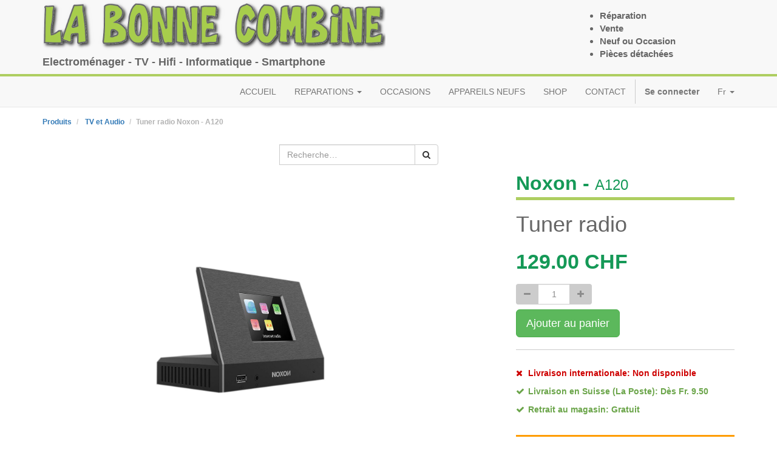

--- FILE ---
content_type: text/html; charset=utf-8
request_url: https://www.labonnecombine.ch/shop/product/a120-tuner-radio-1009?category=40
body_size: 7620
content:

  
        <!DOCTYPE html>
        <html lang="fr-CH" data-website-id="1" data-oe-company-name="La Bonne Combine">
            <head>
                <meta charset="utf-8"/>
                <meta http-equiv="X-UA-Compatible" content="IE=edge,chrome=1"/>
                <meta name="viewport" content="width=device-width, initial-scale=1, user-scalable=no"/>

                <title>Tuner radio | La Bonne Combine</title>
                <link type="image/x-icon" rel="shortcut icon" href="/web/image/website/1/favicon/"/>

                <script type="text/javascript">
                    var odoo = {
                        csrf_token: "d84025b15439c54319c54e0f7c1b5116ec72c13fo",
                    };
                </script>

                
            <meta name="generator" content="Odoo"/>

            
            
            
            
            
            <meta name="google-site-verification" content="hEBZhRUZ3h2XSxuUBRqe131yog1ASShPhNgeJ6P2LrY"/>
            <meta property="og:title" content="Tuner radio"/>
            <meta property="og:site_name" content="La Bonne Combine"/>
            

            
            
                
                    <link rel="alternate" hreflang="fr" href="http://www.labonnecombine.ch/shop/product/a120-tuner-radio-1009?category=40"/>
                
                    <link rel="alternate" hreflang="de" href="http://www.labonnecombine.ch/de_CH/shop/product/a120-radio-tuner-1009?category=40"/>
                
            

            <script type="text/javascript">
                

                odoo.session_info = {
                    is_superuser: false,
                    is_system: false,
                    is_frontend: true,
                    translationURL: '/website/translations',
                    is_website_user: true,
                    user_id: 4
                };
            </script>

            <link type="text/css" rel="stylesheet" href="/web/content/9123-05c33fd/web.assets_common.0.css"/>
            <link type="text/css" rel="stylesheet" href="/web/content/15575-f3cde5c/web.assets_frontend.0.css"/>
            <link type="text/css" rel="stylesheet" href="/web/content/15576-f3cde5c/web.assets_frontend.1.css"/>
            
            
            

            <script type="text/javascript" src="/web/content/9128-05c33fd/web.assets_common.js"></script>
            <script async="1" src="https://www.googletagmanager.com/gtag/js?id=G-WV308KMWR3"></script>
            <script type="text/javascript" src="/web/content/15577-f3cde5c/web.assets_frontend.js"></script>
            
            
            
        
        <meta property="og:type" content="website"/>
        <meta property="og:url" content="http://www.labonnecombine.ch/shop/product/a120-tuner-radio-1009?category=40"/>
        <meta property="og:image" content="http://www.labonnecombine.ch/web/image/product.template/1009/image"/>
        <meta property="og:description" content="Noxon - A120"/>
        <meta name="twitter:card" content="summary_large_image"/>
        <meta name="twitter:site" content="@La Bonne Combine"/>
        <meta name="twitter:title" content="Tuner radio"/>
        <meta name="twitter:description" content="Noxon - A120"/>
        <meta name="twitter:image" content="http://www.labonnecombine.ch/web/image/product.template/1009/image"/>
      
            </head>
            <body>
                
            
        
            
        
        
            
            
                
            
        
        
    
    

            
            
        <div id="wrapwrap" class="">
                <header>
                    
        <div class="row" style="margin-right: auto; margin-left: auto; background-color: #f8f8f8;">
          <div class="container">
            <div class="row">
              <div class="col-md-9">
                <img class="img img-responsive" src="/website_header_footer_rds/static/src/img/logo_labc_website.png" alt="La Bonne Combine" style="height: 83px; vertical-align: middle;"/>
                <h4 style="font-weight:bold;">Electroménager - TV - Hifi - Informatique - Smartphone</h4>
              </div>
              <div class="col-md-3 align-bottom hidden-sm hidden-xs" style="background-color:#f8f8f8;  padding-top:15px;">
                <ul style="font-size: 15px; font-weight: bold;">
                  <li>Réparation</li>
                  <li>Vente</li>
                  <li>Neuf ou Occasion</li>
                  <li>Pièces détachées</li>
                </ul>
              </div>
            </div>
          </div>
        </div>
        <div class="row" style="height: 4px; margin-right: auto; margin-left: auto; background-color: #aece61;"></div>
      <div class="navbar navbar-default navbar-static-top">
                        <div class="container">
                            <div class="navbar-header">
                                <button type="button" class="navbar-toggle" data-toggle="collapse" data-target=".navbar-top-collapse">
                                    <span class="sr-only">Toggle navigation</span>
                                    <span class="icon-bar"></span>
                                    <span class="icon-bar"></span>
                                    <span class="icon-bar"></span>
                                </button>
                                <a href="/" class="navbar-brand logo">
            <span class="hide" alt="Logo of La Bonne Combine" title="La Bonne Combine"><img src="/web/image/res.company/1/logo?unique=450074b" class="img img-responsive"/></span>
        </a>
    </div>
                            <div class="collapse navbar-collapse navbar-top-collapse">
                                <ul class="nav navbar-nav navbar-right" id="top_menu">
                                    
        
            
    <li>
        <a href="/">
            <span>ACCUEIL</span>
        </a>
    </li>
    

        
            
    
    <li class="dropdown ">
        <a class="dropdown-toggle" data-toggle="dropdown" href="#">
            <span>REPARATIONS</span> <span class="caret"></span>
        </a>
        <ul class="dropdown-menu" role="menu">
            
                
    <li>
        <a href="/reparer">
            <span>Réparer</span>
        </a>
    </li>
    

            
                
    <li>
        <a href="/petit-electromenager">
            <span>Petit électroménager</span>
        </a>
    </li>
    

            
                
    <li>
        <a href="/gros-electromenager">
            <span>Gros électroménager</span>
        </a>
    </li>
    

            
                
    <li>
        <a href="/electronique-informatique-smartphones">
            <span>Electronique Informatique Smartphones</span>
        </a>
    </li>
    

            
                
    <li>
        <a href="/velos">
            <span>Divers et Vélos</span>
        </a>
    </li>
    

            
                
    <li>
        <a href="/depanner">
            <span>Dépannage</span>
        </a>
    </li>
    

            
                
    
    

            
        </ul>
    </li>

        
            
    <li>
        <a href="/occasion">
            <span>OCCASIONS</span>
        </a>
    </li>
    

        
            
    <li>
        <a href="/neuf">
            <span>APPAREILS NEUFS</span>
        </a>
    </li>
    

        
            
    <li>
        <a href="/shopby_category">
            <span>SHOP</span>
        </a>
    </li>
    

        
            
    <li>
        <a href="/contact">
            <span>CONTACT</span>
        </a>
    </li>
    

        
            
    
    

        
    
            
            <li id="my_cart" class="hidden">
                <a href="/shop/cart">
                    <i class="fa fa-shopping-cart"></i>
                    Mon Panier <sup class="my_cart_quantity label label-primary"></sup>
                </a>
            </li>
        
                                    
                                
            <li class="divider"></li>
            <li>
                <a href="/web/login">
                    <b>Se connecter</b>
                </a>
            </li>
        
      
    <li class="dropdown">
      <a class=" dropdown-toggle" data-toggle="dropdown" href="#">
        
          
            <span>Fr</span>
            <span class="caret"></span>
          
        
          
        
      </a>
      <ul class="dropdown-menu">
        
          
          
            <li><a href="#"><strong><span class="js_change_lang">Français</span></strong></a></li>
          
        
          
            <li>
              <a class="js_change_lang" href="/de_CH/shop/product/a120-tuner-radio-1009?category=40" data-lang="de_CH">
              Deutsch</a>
            </li>
          
          
        
      </ul>
    </li>
  
    </ul>
                            </div>
                        </div>
                    </div>
                </header>
                <main>
                    
    
    <div itemscope="itemscope" itemtype="http://schema.org/Product" id="wrap" class="js_sale ecom-zoomable zoomodoo-hover">
      <section id="product_detail" class="container mt8 oe_website_sale ">
        
        <div class="row">
          
      <ol class="breadcrumb" style="font-size:12px; font-family:Open Sans,Verdana,Geneva,sans-serif; font-weight:bold; background-color:#FFFFFF;">
          
              
              <li><a href="/shop">Produits</a></li>
              
      
      
  
              <li>
                  <a href="/shop/category/tv-et-audio-5">TV et Audio</a>
              </li>
          
          <li class="active"><span>Tuner radio</span> <span>Noxon</span> - <span>A120</span></li>
      </ol>
  
        </div>
      <div class="row">
          <div class="col-sm-4">
            
          </div>
          <div class="col-sm-3 mb8">
            
        <form method="get" action="/shop">
            
            
    <div class="input-group">
        <div class="oe_search">
            <input type="text" name="search" class="search-query form-control oe_search_box" placeholder="Recherche…" value=""/>
        </div>
        <span class="input-group-btn">
           <button type="submit" class="btn btn-default oe_search_button"><i class="fa fa-search"></i></button>
        </span>
    </div>

        </form>
    
          </div>
          <div id="website_published_button" class="col-sm-3">
                        </div>
          <div class="col-sm-2 text-right">
            
        
        <div class="hidden btn-group">
            
            <a href="#" class="dropdown-toggle btn btn-default" data-toggle="dropdown">
                Liste de prix publique
                <span class="caret"></span>
            </a>
            <ul class="dropdown-menu" role="menu">
                
            </ul>
        </div>
    
          </div>
        </div>
        <div class="row">
          <div class="col-sm-7">
            
            
              
              
<div id="o-carousel-product" class="carousel slide mt64" data-ride="carousel" data-interval="0">
                <div class="carousel-outer">
                  <div class="carousel-inner">
                    
                    <div itemprop="image" class="item active"><img src="/web/image/product.template/1009/image?unique=932bc67" class="img img-responsive product_detail_img" alt="Tuner radio" data-zoom="1" data-zoom-image="/web/image/product.template/1009/image?unique=932bc67"/></div>
                    
                  </div>
                  
                </div>
                
              </div>
            
          </div>
          <div class="col-sm-5 col-lg-4 col-lg-offset-1" id="product_details">
            
<p class="text-eta-gradient" style="border-bottom: 5px solid #aece61;"><font style="font-size: 32px; font-weight: bold;">Noxon - </font><font style="font-size: 24px; font-weight: lighter;">A120</font></p>
        <h1 itemprop="name">Tuner radio</h1>
            <span itemprop="url" style="display:none;">http://www.labonnecombine.ch/shop/product/a120-tuner-radio-1009</span>
            <form action="/shop/cart/update" class="js_add_cart_variants" method="POST">
              <input type="hidden" name="csrf_token" value="2079e862feb5f0441d57feb01e6dcce9e6b34467o1769239515"/>
              <div class="js_product">
                
                  <input type="hidden" class="product_id" name="product_id" value="992"/>
                  
      
      <ul class="list-unstyled js_add_cart_variants nav-stacked" data-attribute_value_ids="[[992, [], 129.0, 129.0, {&quot;virtual_available&quot;: 0.0, &quot;product_type&quot;: &quot;consu&quot;, &quot;inventory_availability&quot;: &quot;never&quot;, &quot;available_threshold&quot;: 0.0, &quot;custom_message&quot;: &quot;&quot;, &quot;product_template&quot;: 1009, &quot;cart_qty&quot;: 0, &quot;uom_name&quot;: &quot;Unit\u00e9(s)&quot;}]]">
        
      </ul>
    
                
                
      
          <style>
            h4.oe_price_h4
            {
            color: #159957;
            font-size: 34px;
            margin-top:24px;
            margin-bottom:18px;
            }
          </style>
        <div itemprop="offers" itemscope="itemscope" itemtype="http://schema.org/Offer" class="product_price mt16">
          <h4 class="oe_price_h4 css_editable_mode_hidden">
              <span data-oe-type="monetary" data-oe-expression="compute_currency(product.website_public_price)" class="text-danger oe_default_price" style="display: none;"><span class="oe_currency_value">129.00</span> CHF</span>
              <b data-oe-type="monetary" data-oe-expression="product.website_price" class="oe_price" style="white-space: nowrap;"><span class="oe_currency_value">129.00</span> CHF</b>
              <span itemprop="price" style="display:none;">129.0</span>
              <span itemprop="priceCurrency" style="display:none;">CHF</span>
          
      <style>
      .modal {
        text-align: center;
        padding: 0!important;
      }

      .modal:before {
        content: '';
        display: inline-block;
        height: 100%;
        vertical-align: middle;
        margin-right: -4px;
      }

      .modal-dialog {
        display: inline-block;
        text-align: left;
        vertical-align: middle;
      }

      @media (min-width: 992px) {
        .modal-lg {
          width: 600px;
        }
      }
      </style>

      
        
      

      
    </h4>
          <h4 class="css_non_editable_mode_hidden decimal_precision" data-precision="2">
            <span><span class="oe_currency_value">129.00</span> CHF</span>
          </h4>
          <h4 class="hidden oe_not_available bg-warning">Article non disponible</h4>
      </div>
    
                
<div class="css_quantity input-group oe_website_spinner" contenteditable="false">
            <a class="mb8 input-group-addon js_add_cart_json" href="#">
                <i class="fa fa-minus"></i>
            </a>
            <input type="text" class="form-control quantity" data-min="1" name="add_qty" value="1"/>
            <a class="mb8 input-group-addon float_left js_add_cart_json" href="#">
                <i class="fa fa-plus"></i>
            </a>
        </div>
      <a id="add_to_cart" class="btn btn-primary btn-success btn-lg mt8 js_check_product a-submit" href="#">Ajouter au panier</a>
      <div class="availability_messages"></div>
    

</div>
            </form>
          <hr/>


    <p style="text-align:left;"><strong><i class="fa fa-remove" style="color: rgb(206, 0, 0) !important; width:2rem;"></i><font style="color: rgb(206, 0, 0);">Livraison internationale: Non disponible</font></strong></p>

    
      <p style="text-align:left;"><strong><i class="fa fa-check" style="color: rgb(107, 165, 74) !important; width:2rem;"></i><font style="color: rgb(107, 165, 74);">Livraison en Suisse (La Poste): Dès Fr. 9.50</font></strong></p>
    

    <p class="mb32" style="text-align:left;"><strong><i class="fa fa-check" style="color: rgb(107, 165, 74) !important; width:2rem;"></i><font style="color: rgb(107, 165, 74);">Retrait au magasin: Gratuit</font></strong></p>



          
            
<p class="text-theta-gradient" style="border-width:3px 0px 3px 0px; border-style:solid; border-color:rgb(255, 156, 0);"><font style="font-size: 16px;"><strong>Article neuf</strong></font></p>
            
          
        
            <h4>Détails:</h4>
          <ul id="details_list_rds_1">

            <li id="details_list_rds_1_1">Numéro d'article: 5474</li>
          
        <li>Marque: <span itemprop="brand">Noxon</span></li>
            <li>Modèle: A120</li>

            
            <li id="product_extension_rds_detail_0">Garantie: 2 ans</li>
          
          
          
          
        <li>Dimensions (H x L x P):<br/> 11.20 x 16.00 x 10.10 cm</li>
        <li id="product_extension_rds_detail_0">Poids: 0.35 kg</li>
      
        
</ul>
        </div>
        </div>
          <div class="row">
            <div class="col-sm-7">
              <h4 class="text-eta-gradient" style="border-width:0px 0px 3px 0px; border-style:solid; border-color:#aece61;"><strong>Remarques:</strong></h4>
              <span id="description_de_rds">
<p><p><br></p><p><br></p></p>
</span>
        </div>
            <div class="col-sm-5 col-lg-4 col-lg-offset-1">
</div>
          </div>
        
      </section>
      
            
        
      
    </div>
  
                </main>
                <footer>
                    <div id="footer" class="container hidden-print">




      
      

      
      

      
      

      
      

      
      

      
      



      
      



<style>
    a.link-footer-rds {font-family: 'Roboto'; font-weight: 700; color: white}
    a.link-footer-rds:hover {font-family: 'Roboto'; font-weight: 700; color:#159957;}
</style>
      <div style="display: none;" id="info">
        <ul class="list-unstyled">

        <li><a href="/blog/1">Actualités</a></li>
    </ul>
      
    <h4 class="payment_method_title">Modes de paiement</h4>
    <ul class="payment_method_list list-inline">
      
    </ul>
  </div>
      <div class="row">
        <div class="col-md-4 col-lg-3 col-sm-4 col-xs-6">
          <h4 style="color: #aece61;">Produits &amp; Services</h4>
          <ul class="list-unstyled" id="products">
            <li>
              <a class="link-footer-rds" href="/">Accueil</a>
              <a class="link-footer-rds" href="/reparer" data-original-title="" title="">Réparations</a>
              <a class="link-footer-rds" href="/occasion" data-original-title="" title="">Occasions</a>
              <a class="link-footer-rds" href="/neuf">Appareils neufs</a>
              <a class="link-footer-rds" href="/shop" data-original-title="" title="">Magasin</a>
              <a class="link-footer-rds mt16" href="/devenir-cooperateur" data-original-title="" title="">Devenir coopérateur</a>
            </li>
          </ul>
        </div>
        <div class="col-md-4  col-lg-3 col-sm-4 col-xs-6" id="info1">
          <h4 style="color: #aece61;">Entreprise</h4>
          <ul class="list-unstyled">
            <li><a class="link-footer-rds" href="/contact" data-original-title="" title="">Contact</a></li>
            <li><a class="link-footer-rds" href="/a-propos" data-original-title="" title="">À propos de nous</a></li>
            <li class="mb16"><a class="link-footer-rds" href="/emplois" data-original-title="" title="">Offres d'emploi</a></li>

</ul>
          <ul class="list-unstyled" style="color:#b3b3b3;">
            <li><i class="fa fa-phone"></i> <span>021 624 64 74</span></li>
            <li><i class="fa fa-envelope"></i> <span>info@labonnecombine.ch</span></li>
<li><i class="fa fa-map-marker fa-fw"></i><span><a class="link-footer-rds" target="_blank" rel="noopener noreferrer" href="https://goo.gl/maps/e6g2DtTe32wNeFyw8">Plan d'accès</a></span></li>
          </ul>
        </div>
        <div class="col-md-4 col-lg-5 col-lg-offset-1 col-sm-4 hidden-xs">
          <h4>
            <span style="color: #aece61;">La Bonne Combine</span>
            <small> - <a class="link-footer-rds" href="/a-propos" data-original-title="" title="">À propos de nous</a></small>
          </h4>
          <h5 style="color:#b3b3b3;">Electroménager - TV - Hifi - Informatique - Smartphone - Vélos</h5>
          <h5 style="color:#b3b3b3;">Réparations - Vente - Occasion - Neuf - Pièces détachées - Accessoires</h5>
          <div class="mt32 hidden-sm">
            <p>Depuis 45 ans, La Bonne Combine est spécialiste dans la région Lausannoise pour la réparation d'appareils ménager, électronique, informatique et smartphones ainsi que pour la vente d'appareils et pièces d'occasion.<br/></p>
          </div>
          </div>
      </div>
      <div class="row">
        <hr style="margin-top:10px;margin-bottom:10px;"/>
      </div>
      <div class="row">
        <div class="col-md-4 col-lg-3 col-sm-4">
          <h4 style="color: #aece61;">Horaires du magasin</h4>
          <table class="table-sm" style="color:#b3b3b3;">
            <tbody>
              <tr>
                <td valign="top" style="width: 90px;">Lundi au<br/>Vendredi</td>
                <td valign="top" class="text-right" style="width: 50px;">9h00<br/>13h15</td>
                <td valign="top" class="text-center" style="width: 15px;">-<br/>-</td>
                <td valign="top" style="width: 50px;">12h15<br/>18h00</td>
              </tr>
              <tr>
                <td colspan="4" valign="top" class="text-right" style="height: 10px;"></td>
              </tr>
              <tr>
                <td valign="top">Samedi</td>
                <td valign="top" class="text-right">9h00</td>
                <td valign="top" class="text-center">-</td>
                <td valign="top">13h00</td>
              </tr>
              <tr>
                <td colspan="4" valign="top" class="text-right">
                  <small>magasin uniquement</small>
                </td>
              </tr>
            </tbody>
          </table>
        </div>
        <div class="col-md-4  col-lg-3 col-sm-4" id="info2">
          
      
    


















      
    


</div>
        <div class="col-md-4 col-lg-5 col-lg-offset-1 col-sm-4">
          <div class="row">
            <div class="col-md-8 col-sm-12">
              <h4 style="color: #aece61;">Livraison - Expédition</h4>
              <ul style="color:#b3b3b3;">
                <li>Retrait au magasin</li>
                <li>Jusqu'à 30Kg : Suisse / La Poste</li>
                <li>Plus de 30Kg : Région Lausannoise</li>
              </ul>
            </div>
            <div class="col-md-4 hidden-sm hidden-xs">
              <img class="img img-responsive" src="/web/image/728" data-original-title="" title="" width="138" height="138"/>
            </div>
          </div>
        </div>
      </div>
      <div class="row">
        <hr style="margin-top:10px;margin-bottom:10px;"/>
      </div>
      <div class="row">
<div class="col-md-4 col-lg-3">
        <h4 style="color:#282828;">.</h4>
          <h2>
            <a href="https://www.facebook.com/265021464218302">
              <i class="fa fa-facebook-square"></i>
            </a>
            
            <a href="https://www.linkedin.com/company/rds-technique-et-conseils-en-environnement-sa-la-bonne-combine/">
              <i class="fa fa-linkedin"></i>
            </a>
            
            
            
<a href="https://www.instagram.com/labonnecombine.ch/">
              <i class="fa fa-instagram"></i>
            </a>

          </h2>
        </div>
<div class="col-md-4 col-lg-3 hidden-sm hidden-xs">
        </div>
        <div class="col-md-4 col-lg-3 hidden-sm hidden-xs">
        </div>
        <style>
#info h4 {color: #aece61;}
</style>
        <div class="col-md-3 col-lg-4 col-lg-offset-1 col-sm-10 col-xs-9" id="info">
        </div>
        <div class="col-md-1 col-lg-1 col-sm-2 col-xs-3" id="iinfo">
          <style>
nav2 ul {list-style:none; margin:0; padding:0; color:#FFFFFF;}
nav2 li {float:left; display:block; margin:0; padding:0 10px; border-left:#ccc solid 1px;} 
nav2 li:first-child {border-left:0}
nav2 a {color:#888888;}
</style>
          <nav2 style="align-vertical:bottom;">
            <ul class="list-inline mt16">
              <li>
                
                  Fr
                
              </li><li>
                
                  <a class="js_change_lang" href="/de_CH/shop/product/a120-tuner-radio-1009?category=40" data-lang="de_CH">
                    De
                  </a>
                
              </li>
            </ul>
          </nav2>
        </div>
      </div>
      <div class="row">
        <hr style="margin-top:10px;margin-bottom:10px;"/>
      </div>
      </div>
        
      
  <div class="container mt16 mb8">
              <div class="pull-right">
              <a class="link-cgv-rds" href="/aspects-juridiques/conditions-generales">Conditions générales (CGV)</a> |
              <a class="link-cgv-rds" href="/aspects-juridiques/mentions-legales">Mentions légales</a> |
              <a class="link-cgv-rds" href="/aspects-juridiques/protection-des-donnees">Protection des données</a> |
              <a class="link-cgv-rds" href="/aspects-juridiques/conditions-d-utilisation">Conditions d'utilisation</a>
          </div>
        <div class="pull-left text-muted">
                  Copyright &copy; <span>La Bonne Combine</span>
              </div>
          </div>
      </footer>
            </div>
		<div id="scrollUpSettings" data-scroll_distance="300" data-scroll_from="top" data-scroll_speed="300" data-easing_type="linear" data-animation="fade" data-animation_Speed="200" data-scroll_trigger="false" data-scroll_target="false" data-scroll_text="&lt;i class='fa fa-chevron-circle-up' aria-hidden='true' /&gt;" data-scroll_title="false" data-scroll_img="false" data-active_overlay="false" data-z_index="2147483647"></div>
    
        
    
        
            </body>
        </html>
    
    


--- FILE ---
content_type: text/css
request_url: https://www.labonnecombine.ch/web/content/9123-05c33fd/web.assets_common.0.css
body_size: 27000
content:

/* /web/static/lib/bootstrap/less/variables.less defined in bundle 'web.assets_common' */
 

/* /web/static/lib/bootstrap/less/mixins/vendor-prefixes.less defined in bundle 'web.assets_common' */
 

/* /web/static/lib/bootstrap/less/mixins/buttons.less defined in bundle 'web.assets_common' */
 

/* /web/static/lib/bootstrap/less/mixins/clearfix.less defined in bundle 'web.assets_common' */
 

/* /web/static/lib/bootstrap/less/mixins/size.less defined in bundle 'web.assets_common' */
 

/* /web/static/src/less/variables.less defined in bundle 'web.assets_common' */
 

/* /web/static/src/less/utils.less defined in bundle 'web.assets_common' */
 

/* /web_editor/static/src/less/web_editor.variables.less defined in bundle 'web.assets_common' */
 @-webkit-keyframes fadeInDownSmall{0%{opacity: 0; -webkit-transform: translate(0, -5px); -ms-transform: translate(0, -5px); -o-transform: translate(0, -5px); transform: translate(0, -5px);}100%{opacity: 1; -webkit-transform: translate(0, 0); -ms-transform: translate(0, 0); -o-transform: translate(0, 0); transform: translate(0, 0);}} @keyframes fadeInDownSmall{0%{opacity: 0; -webkit-transform: translate(0, -5px); -ms-transform: translate(0, -5px); -o-transform: translate(0, -5px); transform: translate(0, -5px);}100%{opacity: 1; -webkit-transform: translate(0, 0); -ms-transform: translate(0, 0); -o-transform: translate(0, 0); transform: translate(0, 0);}} @-webkit-keyframes fadeInOut{0%{opacity: 0;}25%{opacity: 1;}75%{opacity: 1;}100%{opacity: 0;}} @keyframes fadeInOut{0%{opacity: 0;}25%{opacity: 1;}75%{opacity: 1;}100%{opacity: 0;}} @-webkit-keyframes inputHighlighter{from{background: #7c7bad;}to{width: 0; background: transparent;}} @keyframes inputHighlighter{from{background: #7c7bad;}to{width: 0; background: transparent;}} 

/* /web/static/lib/jquery.ui/jquery-ui.css defined in bundle 'web.assets_common' */
 .ui-helper-hidden{display: none;} .ui-helper-hidden-accessible{border: 0; clip: rect(0 0 0 0); height: 1px; margin: -1px; overflow: hidden; padding: 0; position: absolute; width: 1px;} .ui-helper-reset{margin: 0; padding: 0; border: 0; outline: 0; line-height: 1.3; text-decoration: none; font-size: 100%; list-style: none;} .ui-helper-clearfix:before, .ui-helper-clearfix:after{content: ""; display: table; border-collapse: collapse;} .ui-helper-clearfix:after{clear: both;} .ui-helper-clearfix{min-height: 0;} .ui-helper-zfix{width: 100%; height: 100%; top: 0; left: 0; position: absolute; opacity: 0; filter:Alpha(Opacity=0);} .ui-front{z-index: 100;} .ui-state-disabled{cursor: default !important;} .ui-icon{display: block; text-indent: -99999px; overflow: hidden; background-repeat: no-repeat;} .ui-widget-overlay{position: fixed; top: 0; left: 0; width: 100%; height: 100%;} .ui-draggable-handle{-ms-touch-action: none; touch-action: none;} .ui-resizable{position: relative;} .ui-resizable-handle{position: absolute; font-size: 0.1px; display: block; -ms-touch-action: none; touch-action: none;} .ui-resizable-disabled .ui-resizable-handle, .ui-resizable-autohide .ui-resizable-handle{display: none;} .ui-resizable-n{cursor: n-resize; height: 7px; width: 100%; top: -5px; left: 0;} .ui-resizable-s{cursor: s-resize; height: 7px; width: 100%; bottom: -5px; left: 0;} .ui-resizable-e{cursor: e-resize; width: 7px; right: -5px; top: 0; height: 100%;} .ui-resizable-w{cursor: w-resize; width: 7px; left: -5px; top: 0; height: 100%;} .ui-resizable-se{cursor: se-resize; width: 12px; height: 12px; right: 1px; bottom: 1px;} .ui-resizable-sw{cursor: sw-resize; width: 9px; height: 9px; left: -5px; bottom: -5px;} .ui-resizable-nw{cursor: nw-resize; width: 9px; height: 9px; left: -5px; top: -5px;} .ui-resizable-ne{cursor: ne-resize; width: 9px; height: 9px; right: -5px; top: -5px;} .ui-selectable{-ms-touch-action: none; touch-action: none;} .ui-selectable-helper{position: absolute; z-index: 100; border: 1px dotted black;} .ui-sortable-handle{-ms-touch-action: none; touch-action: none;} .ui-autocomplete{position: absolute; top: 0; left: 0; cursor: default;} .ui-datepicker{width: 17em; padding: .2em .2em 0; display: none;} .ui-datepicker .ui-datepicker-header{position: relative; padding: .2em 0;} .ui-datepicker .ui-datepicker-prev, .ui-datepicker .ui-datepicker-next{position: absolute; top: 2px; width: 1.8em; height: 1.8em;} .ui-datepicker .ui-datepicker-prev-hover, .ui-datepicker .ui-datepicker-next-hover{top: 1px;} .ui-datepicker .ui-datepicker-prev{left: 2px;} .ui-datepicker .ui-datepicker-next{right: 2px;} .ui-datepicker .ui-datepicker-prev-hover{left: 1px;} .ui-datepicker .ui-datepicker-next-hover{right: 1px;} .ui-datepicker .ui-datepicker-prev span, .ui-datepicker .ui-datepicker-next span{display: block; position: absolute; left: 50%; margin-left: -8px; top: 50%; margin-top: -8px;} .ui-datepicker .ui-datepicker-title{margin: 0 2.3em; line-height: 1.8em; text-align: center;} .ui-datepicker .ui-datepicker-title select{font-size: 1em; margin: 1px 0;} .ui-datepicker select.ui-datepicker-month, .ui-datepicker select.ui-datepicker-year{width: 45%;} .ui-datepicker table{width: 100%; font-size: .9em; border-collapse: collapse; margin: 0 0 .4em;} .ui-datepicker th{padding: .7em .3em; text-align: center; font-weight: bold; border: 0;} .ui-datepicker td{border: 0; padding: 1px;} .ui-datepicker td span, .ui-datepicker td a{display: block; padding: .2em; text-align: right; text-decoration: none;} .ui-datepicker .ui-datepicker-buttonpane{background-image: none; margin: .7em 0 0 0; padding: 0 .2em; border-left: 0; border-right: 0; border-bottom: 0;} .ui-datepicker .ui-datepicker-buttonpane button{float: right; margin: .5em .2em .4em; cursor: pointer; padding: .2em .6em .3em .6em; width: auto; overflow: visible;} .ui-datepicker .ui-datepicker-buttonpane button.ui-datepicker-current{float: left;} .ui-datepicker.ui-datepicker-multi{width: auto;} .ui-datepicker-multi .ui-datepicker-group{float: left;} .ui-datepicker-multi .ui-datepicker-group table{width: 95%; margin: 0 auto .4em;} .ui-datepicker-multi-2 .ui-datepicker-group{width: 50%;} .ui-datepicker-multi-3 .ui-datepicker-group{width: 33.3%;} .ui-datepicker-multi-4 .ui-datepicker-group{width: 25%;} .ui-datepicker-multi .ui-datepicker-group-last .ui-datepicker-header, .ui-datepicker-multi .ui-datepicker-group-middle .ui-datepicker-header{border-left-width: 0;} .ui-datepicker-multi .ui-datepicker-buttonpane{clear: left;} .ui-datepicker-row-break{clear: both; width: 100%; font-size: 0;} .ui-datepicker-rtl{direction: rtl;} .ui-datepicker-rtl .ui-datepicker-prev{right: 2px; left: auto;} .ui-datepicker-rtl .ui-datepicker-next{left: 2px; right: auto;} .ui-datepicker-rtl .ui-datepicker-prev:hover{right: 1px; left: auto;} .ui-datepicker-rtl .ui-datepicker-next:hover{left: 1px; right: auto;} .ui-datepicker-rtl .ui-datepicker-buttonpane{clear: right;} .ui-datepicker-rtl .ui-datepicker-buttonpane button{float: left;} .ui-datepicker-rtl .ui-datepicker-buttonpane button.ui-datepicker-current, .ui-datepicker-rtl .ui-datepicker-group{float: right;} .ui-datepicker-rtl .ui-datepicker-group-last .ui-datepicker-header, .ui-datepicker-rtl .ui-datepicker-group-middle .ui-datepicker-header{border-right-width: 0; border-left-width: 1px;} .ui-menu{list-style: none; padding: 0; margin: 0; display: block; outline: none;} .ui-menu .ui-menu{position: absolute;} .ui-menu .ui-menu-item{position: relative; margin: 0; padding: 3px 1em 3px .4em; cursor: pointer; min-height: 0; list-style-image: url("[data-uri]");} .ui-menu .ui-menu-divider{margin: 5px 0; height: 0; font-size: 0; line-height: 0; border-width: 1px 0 0 0;} .ui-menu .ui-state-focus, .ui-menu .ui-state-active{margin: -1px;} .ui-menu-icons{position: relative;} .ui-menu-icons .ui-menu-item{padding-left: 2em;} .ui-menu .ui-icon{position: absolute; top: 0; bottom: 0; left: .2em; margin: auto 0;} .ui-menu .ui-menu-icon{left: auto; right: 0;} .ui-tooltip{padding: 8px; position: absolute; z-index: 9999; max-width: 300px; -webkit-box-shadow: 0 0 5px #aaa; box-shadow: 0 0 5px #aaa;} body .ui-tooltip{border-width: 2px;} .ui-widget{font-family: Arial,Helvetica,sans-serif; font-size: 1em;} .ui-widget .ui-widget{font-size: 1em;} .ui-widget input, .ui-widget select, .ui-widget textarea, .ui-widget button{font-family: Arial,Helvetica,sans-serif; font-size: 1em;} .ui-widget-content{border: 1px solid #dddddd; background: #ffffff; color: #333333;} .ui-widget-content a{color: #333333;} .ui-widget-header{border: 1px solid #dddddd; background: #e9e9e9; color: #333333; font-weight: bold;} .ui-widget-header a{color: #333333;} .ui-state-default, .ui-widget-content .ui-state-default, .ui-widget-header .ui-state-default{border: 1px solid #c5c5c5; background: #f6f6f6; font-weight: normal; color: #454545;} .ui-state-default a, .ui-state-default a:link, .ui-state-default a:visited{color: #454545; text-decoration: none;} .ui-state-hover, .ui-widget-content .ui-state-hover, .ui-widget-header .ui-state-hover, .ui-state-focus, .ui-widget-content .ui-state-focus, .ui-widget-header .ui-state-focus{border: 1px solid #cccccc; background: #ededed; font-weight: normal; color: #2b2b2b;} .ui-state-hover a, .ui-state-hover a:hover, .ui-state-hover a:link, .ui-state-hover a:visited, .ui-state-focus a, .ui-state-focus a:hover, .ui-state-focus a:link, .ui-state-focus a:visited{color: #2b2b2b; text-decoration: none;} .ui-state-active, .ui-widget-content .ui-state-active, .ui-widget-header .ui-state-active{border: 1px solid #003eff; background: #007fff; font-weight: normal; color: #ffffff;} .ui-state-active a, .ui-state-active a:link, .ui-state-active a:visited{color: #ffffff; text-decoration: none;} .ui-state-highlight, .ui-widget-content .ui-state-highlight, .ui-widget-header .ui-state-highlight{border: 1px solid #dad55e; background: #fffa90; color: #777620;} .ui-state-highlight a, .ui-widget-content .ui-state-highlight a, .ui-widget-header .ui-state-highlight a{color: #777620;} .ui-state-error, .ui-widget-content .ui-state-error, .ui-widget-header .ui-state-error{border: 1px solid #f1a899; background: #fddfdf; color: #5f3f3f;} .ui-state-error a, .ui-widget-content .ui-state-error a, .ui-widget-header .ui-state-error a{color: #5f3f3f;} .ui-state-error-text, .ui-widget-content .ui-state-error-text, .ui-widget-header .ui-state-error-text{color: #5f3f3f;} .ui-priority-primary, .ui-widget-content .ui-priority-primary, .ui-widget-header .ui-priority-primary{font-weight: bold;} .ui-priority-secondary, .ui-widget-content .ui-priority-secondary, .ui-widget-header .ui-priority-secondary{opacity: .7; filter:Alpha(Opacity=70); font-weight: normal;} .ui-state-disabled, .ui-widget-content .ui-state-disabled, .ui-widget-header .ui-state-disabled{opacity: .35; filter:Alpha(Opacity=35); background-image: none;} .ui-state-disabled .ui-icon{filter:Alpha(Opacity=35);} .ui-icon{width: 16px; height: 16px;} .ui-icon, .ui-widget-content .ui-icon{background-image: url("/web/static/lib/jquery.ui/images/ui-icons_444444_256x240.png");} .ui-widget-header .ui-icon{background-image: url("/web/static/lib/jquery.ui/images/ui-icons_444444_256x240.png");} .ui-state-default .ui-icon{background-image: url("/web/static/lib/jquery.ui/images/ui-icons_777777_256x240.png");} .ui-state-hover .ui-icon, .ui-state-focus .ui-icon{background-image: url("/web/static/lib/jquery.ui/images/ui-icons_555555_256x240.png");} .ui-state-active .ui-icon{background-image: url("/web/static/lib/jquery.ui/images/ui-icons_ffffff_256x240.png");} .ui-state-highlight .ui-icon{background-image: url("/web/static/lib/jquery.ui/images/ui-icons_777620_256x240.png");} .ui-state-error .ui-icon, .ui-state-error-text .ui-icon{background-image: url("/web/static/lib/jquery.ui/images/ui-icons_cc0000_256x240.png");} .ui-icon-blank{background-position: 16px 16px;} .ui-icon-carat-1-n{background-position: 0 0;} .ui-icon-carat-1-ne{background-position: -16px 0;} .ui-icon-carat-1-e{background-position: -32px 0;} .ui-icon-carat-1-se{background-position: -48px 0;} .ui-icon-carat-1-s{background-position: -64px 0;} .ui-icon-carat-1-sw{background-position: -80px 0;} .ui-icon-carat-1-w{background-position: -96px 0;} .ui-icon-carat-1-nw{background-position: -112px 0;} .ui-icon-carat-2-n-s{background-position: -128px 0;} .ui-icon-carat-2-e-w{background-position: -144px 0;} .ui-icon-triangle-1-n{background-position: 0 -16px;} .ui-icon-triangle-1-ne{background-position: -16px -16px;} .ui-icon-triangle-1-e{background-position: -32px -16px;} .ui-icon-triangle-1-se{background-position: -48px -16px;} .ui-icon-triangle-1-s{background-position: -64px -16px;} .ui-icon-triangle-1-sw{background-position: -80px -16px;} .ui-icon-triangle-1-w{background-position: -96px -16px;} .ui-icon-triangle-1-nw{background-position: -112px -16px;} .ui-icon-triangle-2-n-s{background-position: -128px -16px;} .ui-icon-triangle-2-e-w{background-position: -144px -16px;} .ui-icon-arrow-1-n{background-position: 0 -32px;} .ui-icon-arrow-1-ne{background-position: -16px -32px;} .ui-icon-arrow-1-e{background-position: -32px -32px;} .ui-icon-arrow-1-se{background-position: -48px -32px;} .ui-icon-arrow-1-s{background-position: -64px -32px;} .ui-icon-arrow-1-sw{background-position: -80px -32px;} .ui-icon-arrow-1-w{background-position: -96px -32px;} .ui-icon-arrow-1-nw{background-position: -112px -32px;} .ui-icon-arrow-2-n-s{background-position: -128px -32px;} .ui-icon-arrow-2-ne-sw{background-position: -144px -32px;} .ui-icon-arrow-2-e-w{background-position: -160px -32px;} .ui-icon-arrow-2-se-nw{background-position: -176px -32px;} .ui-icon-arrowstop-1-n{background-position: -192px -32px;} .ui-icon-arrowstop-1-e{background-position: -208px -32px;} .ui-icon-arrowstop-1-s{background-position: -224px -32px;} .ui-icon-arrowstop-1-w{background-position: -240px -32px;} .ui-icon-arrowthick-1-n{background-position: 0 -48px;} .ui-icon-arrowthick-1-ne{background-position: -16px -48px;} .ui-icon-arrowthick-1-e{background-position: -32px -48px;} .ui-icon-arrowthick-1-se{background-position: -48px -48px;} .ui-icon-arrowthick-1-s{background-position: -64px -48px;} .ui-icon-arrowthick-1-sw{background-position: -80px -48px;} .ui-icon-arrowthick-1-w{background-position: -96px -48px;} .ui-icon-arrowthick-1-nw{background-position: -112px -48px;} .ui-icon-arrowthick-2-n-s{background-position: -128px -48px;} .ui-icon-arrowthick-2-ne-sw{background-position: -144px -48px;} .ui-icon-arrowthick-2-e-w{background-position: -160px -48px;} .ui-icon-arrowthick-2-se-nw{background-position: -176px -48px;} .ui-icon-arrowthickstop-1-n{background-position: -192px -48px;} .ui-icon-arrowthickstop-1-e{background-position: -208px -48px;} .ui-icon-arrowthickstop-1-s{background-position: -224px -48px;} .ui-icon-arrowthickstop-1-w{background-position: -240px -48px;} .ui-icon-arrowreturnthick-1-w{background-position: 0 -64px;} .ui-icon-arrowreturnthick-1-n{background-position: -16px -64px;} .ui-icon-arrowreturnthick-1-e{background-position: -32px -64px;} .ui-icon-arrowreturnthick-1-s{background-position: -48px -64px;} .ui-icon-arrowreturn-1-w{background-position: -64px -64px;} .ui-icon-arrowreturn-1-n{background-position: -80px -64px;} .ui-icon-arrowreturn-1-e{background-position: -96px -64px;} .ui-icon-arrowreturn-1-s{background-position: -112px -64px;} .ui-icon-arrowrefresh-1-w{background-position: -128px -64px;} .ui-icon-arrowrefresh-1-n{background-position: -144px -64px;} .ui-icon-arrowrefresh-1-e{background-position: -160px -64px;} .ui-icon-arrowrefresh-1-s{background-position: -176px -64px;} .ui-icon-arrow-4{background-position: 0 -80px;} .ui-icon-arrow-4-diag{background-position: -16px -80px;} .ui-icon-extlink{background-position: -32px -80px;} .ui-icon-newwin{background-position: -48px -80px;} .ui-icon-refresh{background-position: -64px -80px;} .ui-icon-shuffle{background-position: -80px -80px;} .ui-icon-transfer-e-w{background-position: -96px -80px;} .ui-icon-transferthick-e-w{background-position: -112px -80px;} .ui-icon-folder-collapsed{background-position: 0 -96px;} .ui-icon-folder-open{background-position: -16px -96px;} .ui-icon-document{background-position: -32px -96px;} .ui-icon-document-b{background-position: -48px -96px;} .ui-icon-note{background-position: -64px -96px;} .ui-icon-mail-closed{background-position: -80px -96px;} .ui-icon-mail-open{background-position: -96px -96px;} .ui-icon-suitcase{background-position: -112px -96px;} .ui-icon-comment{background-position: -128px -96px;} .ui-icon-person{background-position: -144px -96px;} .ui-icon-print{background-position: -160px -96px;} .ui-icon-trash{background-position: -176px -96px;} .ui-icon-locked{background-position: -192px -96px;} .ui-icon-unlocked{background-position: -208px -96px;} .ui-icon-bookmark{background-position: -224px -96px;} .ui-icon-tag{background-position: -240px -96px;} .ui-icon-home{background-position: 0 -112px;} .ui-icon-flag{background-position: -16px -112px;} .ui-icon-calendar{background-position: -32px -112px;} .ui-icon-cart{background-position: -48px -112px;} .ui-icon-pencil{background-position: -64px -112px;} .ui-icon-clock{background-position: -80px -112px;} .ui-icon-disk{background-position: -96px -112px;} .ui-icon-calculator{background-position: -112px -112px;} .ui-icon-zoomin{background-position: -128px -112px;} .ui-icon-zoomout{background-position: -144px -112px;} .ui-icon-search{background-position: -160px -112px;} .ui-icon-wrench{background-position: -176px -112px;} .ui-icon-gear{background-position: -192px -112px;} .ui-icon-heart{background-position: -208px -112px;} .ui-icon-star{background-position: -224px -112px;} .ui-icon-link{background-position: -240px -112px;} .ui-icon-cancel{background-position: 0 -128px;} .ui-icon-plus{background-position: -16px -128px;} .ui-icon-plusthick{background-position: -32px -128px;} .ui-icon-minus{background-position: -48px -128px;} .ui-icon-minusthick{background-position: -64px -128px;} .ui-icon-close{background-position: -80px -128px;} .ui-icon-closethick{background-position: -96px -128px;} .ui-icon-key{background-position: -112px -128px;} .ui-icon-lightbulb{background-position: -128px -128px;} .ui-icon-scissors{background-position: -144px -128px;} .ui-icon-clipboard{background-position: -160px -128px;} .ui-icon-copy{background-position: -176px -128px;} .ui-icon-contact{background-position: -192px -128px;} .ui-icon-image{background-position: -208px -128px;} .ui-icon-video{background-position: -224px -128px;} .ui-icon-script{background-position: -240px -128px;} .ui-icon-alert{background-position: 0 -144px;} .ui-icon-info{background-position: -16px -144px;} .ui-icon-notice{background-position: -32px -144px;} .ui-icon-help{background-position: -48px -144px;} .ui-icon-check{background-position: -64px -144px;} .ui-icon-bullet{background-position: -80px -144px;} .ui-icon-radio-on{background-position: -96px -144px;} .ui-icon-radio-off{background-position: -112px -144px;} .ui-icon-pin-w{background-position: -128px -144px;} .ui-icon-pin-s{background-position: -144px -144px;} .ui-icon-play{background-position: 0 -160px;} .ui-icon-pause{background-position: -16px -160px;} .ui-icon-seek-next{background-position: -32px -160px;} .ui-icon-seek-prev{background-position: -48px -160px;} .ui-icon-seek-end{background-position: -64px -160px;} .ui-icon-seek-start{background-position: -80px -160px;} .ui-icon-seek-first{background-position: -80px -160px;} .ui-icon-stop{background-position: -96px -160px;} .ui-icon-eject{background-position: -112px -160px;} .ui-icon-volume-off{background-position: -128px -160px;} .ui-icon-volume-on{background-position: -144px -160px;} .ui-icon-power{background-position: 0 -176px;} .ui-icon-signal-diag{background-position: -16px -176px;} .ui-icon-signal{background-position: -32px -176px;} .ui-icon-battery-0{background-position: -48px -176px;} .ui-icon-battery-1{background-position: -64px -176px;} .ui-icon-battery-2{background-position: -80px -176px;} .ui-icon-battery-3{background-position: -96px -176px;} .ui-icon-circle-plus{background-position: 0 -192px;} .ui-icon-circle-minus{background-position: -16px -192px;} .ui-icon-circle-close{background-position: -32px -192px;} .ui-icon-circle-triangle-e{background-position: -48px -192px;} .ui-icon-circle-triangle-s{background-position: -64px -192px;} .ui-icon-circle-triangle-w{background-position: -80px -192px;} .ui-icon-circle-triangle-n{background-position: -96px -192px;} .ui-icon-circle-arrow-e{background-position: -112px -192px;} .ui-icon-circle-arrow-s{background-position: -128px -192px;} .ui-icon-circle-arrow-w{background-position: -144px -192px;} .ui-icon-circle-arrow-n{background-position: -160px -192px;} .ui-icon-circle-zoomin{background-position: -176px -192px;} .ui-icon-circle-zoomout{background-position: -192px -192px;} .ui-icon-circle-check{background-position: -208px -192px;} .ui-icon-circlesmall-plus{background-position: 0 -208px;} .ui-icon-circlesmall-minus{background-position: -16px -208px;} .ui-icon-circlesmall-close{background-position: -32px -208px;} .ui-icon-squaresmall-plus{background-position: -48px -208px;} .ui-icon-squaresmall-minus{background-position: -64px -208px;} .ui-icon-squaresmall-close{background-position: -80px -208px;} .ui-icon-grip-dotted-vertical{background-position: 0 -224px;} .ui-icon-grip-dotted-horizontal{background-position: -16px -224px;} .ui-icon-grip-solid-vertical{background-position: -32px -224px;} .ui-icon-grip-solid-horizontal{background-position: -48px -224px;} .ui-icon-gripsmall-diagonal-se{background-position: -64px -224px;} .ui-icon-grip-diagonal-se{background-position: -80px -224px;} .ui-corner-all, .ui-corner-top, .ui-corner-left, .ui-corner-tl{border-top-left-radius: 3px;} .ui-corner-all, .ui-corner-top, .ui-corner-right, .ui-corner-tr{border-top-right-radius: 3px;} .ui-corner-all, .ui-corner-bottom, .ui-corner-left, .ui-corner-bl{border-bottom-left-radius: 3px;} .ui-corner-all, .ui-corner-bottom, .ui-corner-right, .ui-corner-br{border-bottom-right-radius: 3px;} .ui-widget-overlay{background: #aaaaaa; opacity: .3; filter: Alpha(Opacity=30);} .ui-widget-shadow{margin: 0px 0 0 0px; padding: 5px; background: #666666; opacity: .3; filter: Alpha(Opacity=30); border-radius: 8px;} 

/* /web/static/lib/fontawesome/css/font-awesome.css defined in bundle 'web.assets_common' */
 @font-face{font-family: 'FontAwesome'; src: url('/web/static/lib/fontawesome/css/../fonts/fontawesome-webfont.eot?v=4.7.0'); src: url('/web/static/lib/fontawesome/css/../fonts/fontawesome-webfont.eot?#iefix&v=4.7.0') format('embedded-opentype'), url('/web/static/lib/fontawesome/css/../fonts/fontawesome-webfont.woff2?v=4.7.0') format('woff2'), url('/web/static/lib/fontawesome/css/../fonts/fontawesome-webfont.woff?v=4.7.0') format('woff'), url('/web/static/lib/fontawesome/css/../fonts/fontawesome-webfont.ttf?v=4.7.0') format('truetype'), url('/web/static/lib/fontawesome/css/../fonts/fontawesome-webfont.svg?v=4.7.0#fontawesomeregular') format('svg'); font-weight: normal; font-style: normal;} .fa{display: inline-block; font: normal normal normal 14px/1 FontAwesome; font-size: inherit; text-rendering: auto; -webkit-font-smoothing: antialiased; -moz-osx-font-smoothing: grayscale;} .fa-lg{font-size: 1.33333333em; line-height: 0.75em; vertical-align: -15%;} .fa-2x{font-size: 2em;} .fa-3x{font-size: 3em;} .fa-4x{font-size: 4em;} .fa-5x{font-size: 5em;} .fa-fw{width: 1.28571429em; text-align: center;} .fa-ul{padding-left: 0; margin-left: 2.14285714em; list-style-type: none;} .fa-ul > li{position: relative;} .fa-li{position: absolute; left: -2.14285714em; width: 2.14285714em; top: 0.14285714em; text-align: center;} .fa-li.fa-lg{left: -1.85714286em;} .fa-border{padding: .2em .25em .15em; border: solid 0.08em #eeeeee; border-radius: .1em;} .fa-pull-left{float: left;} .fa-pull-right{float: right;} .fa.fa-pull-left{margin-right: .3em;} .fa.fa-pull-right{margin-left: .3em;} .pull-right{float: right;} .pull-left{float: left;} .fa.pull-left{margin-right: .3em;} .fa.pull-right{margin-left: .3em;} .fa-spin{-webkit-animation: fa-spin 2s infinite linear; animation: fa-spin 2s infinite linear;} .fa-pulse{-webkit-animation: fa-spin 1s infinite steps(8); animation: fa-spin 1s infinite steps(8);} @-webkit-keyframes fa-spin{0%{-webkit-transform: rotate(0deg); transform: rotate(0deg);}100%{-webkit-transform: rotate(359deg); transform: rotate(359deg);}} @keyframes fa-spin{0%{-webkit-transform: rotate(0deg); transform: rotate(0deg);}100%{-webkit-transform: rotate(359deg); transform: rotate(359deg);}} .fa-rotate-90{-ms-filter: "progid:DXImageTransform.Microsoft.BasicImage(rotation=1)"; -webkit-transform: rotate(90deg); -ms-transform: rotate(90deg); transform: rotate(90deg);} .fa-rotate-180{-ms-filter: "progid:DXImageTransform.Microsoft.BasicImage(rotation=2)"; -webkit-transform: rotate(180deg); -ms-transform: rotate(180deg); transform: rotate(180deg);} .fa-rotate-270{-ms-filter: "progid:DXImageTransform.Microsoft.BasicImage(rotation=3)"; -webkit-transform: rotate(270deg); -ms-transform: rotate(270deg); transform: rotate(270deg);} .fa-flip-horizontal{-ms-filter: "progid:DXImageTransform.Microsoft.BasicImage(rotation=0, mirror=1)"; -webkit-transform: scale(-1, 1); -ms-transform: scale(-1, 1); transform: scale(-1, 1);} .fa-flip-vertical{-ms-filter: "progid:DXImageTransform.Microsoft.BasicImage(rotation=2, mirror=1)"; -webkit-transform: scale(1, -1); -ms-transform: scale(1, -1); transform: scale(1, -1);} :root .fa-rotate-90, :root .fa-rotate-180, :root .fa-rotate-270, :root .fa-flip-horizontal, :root .fa-flip-vertical{filter: none;} .fa-stack{position: relative; display: inline-block; width: 2em; height: 2em; line-height: 2em; vertical-align: middle;} .fa-stack-1x, .fa-stack-2x{position: absolute; left: 0; width: 100%; text-align: center;} .fa-stack-1x{line-height: inherit;} .fa-stack-2x{font-size: 2em;} .fa-inverse{color: #ffffff;} .fa-glass:before{content: "\f000";} .fa-music:before{content: "\f001";} .fa-search:before{content: "\f002";} .fa-envelope-o:before{content: "\f003";} .fa-heart:before{content: "\f004";} .fa-star:before{content: "\f005";} .fa-star-o:before{content: "\f006";} .fa-user:before{content: "\f007";} .fa-film:before{content: "\f008";} .fa-th-large:before{content: "\f009";} .fa-th:before{content: "\f00a";} .fa-th-list:before{content: "\f00b";} .fa-check:before{content: "\f00c";} .fa-remove:before, .fa-close:before, .fa-times:before{content: "\f00d";} .fa-search-plus:before{content: "\f00e";} .fa-search-minus:before{content: "\f010";} .fa-power-off:before{content: "\f011";} .fa-signal:before{content: "\f012";} .fa-gear:before, .fa-cog:before{content: "\f013";} .fa-trash-o:before{content: "\f014";} .fa-home:before{content: "\f015";} .fa-file-o:before{content: "\f016";} .fa-clock-o:before{content: "\f017";} .fa-road:before{content: "\f018";} .fa-download:before{content: "\f019";} .fa-arrow-circle-o-down:before{content: "\f01a";} .fa-arrow-circle-o-up:before{content: "\f01b";} .fa-inbox:before{content: "\f01c";} .fa-play-circle-o:before{content: "\f01d";} .fa-rotate-right:before, .fa-repeat:before{content: "\f01e";} .fa-refresh:before{content: "\f021";} .fa-list-alt:before{content: "\f022";} .fa-lock:before{content: "\f023";} .fa-flag:before{content: "\f024";} .fa-headphones:before{content: "\f025";} .fa-volume-off:before{content: "\f026";} .fa-volume-down:before{content: "\f027";} .fa-volume-up:before{content: "\f028";} .fa-qrcode:before{content: "\f029";} .fa-barcode:before{content: "\f02a";} .fa-tag:before{content: "\f02b";} .fa-tags:before{content: "\f02c";} .fa-book:before{content: "\f02d";} .fa-bookmark:before{content: "\f02e";} .fa-print:before{content: "\f02f";} .fa-camera:before{content: "\f030";} .fa-font:before{content: "\f031";} .fa-bold:before{content: "\f032";} .fa-italic:before{content: "\f033";} .fa-text-height:before{content: "\f034";} .fa-text-width:before{content: "\f035";} .fa-align-left:before{content: "\f036";} .fa-align-center:before{content: "\f037";} .fa-align-right:before{content: "\f038";} .fa-align-justify:before{content: "\f039";} .fa-list:before{content: "\f03a";} .fa-dedent:before, .fa-outdent:before{content: "\f03b";} .fa-indent:before{content: "\f03c";} .fa-video-camera:before{content: "\f03d";} .fa-photo:before, .fa-image:before, .fa-picture-o:before{content: "\f03e";} .fa-pencil:before{content: "\f040";} .fa-map-marker:before{content: "\f041";} .fa-adjust:before{content: "\f042";} .fa-tint:before{content: "\f043";} .fa-edit:before, .fa-pencil-square-o:before{content: "\f044";} .fa-share-square-o:before{content: "\f045";} .fa-check-square-o:before{content: "\f046";} .fa-arrows:before{content: "\f047";} .fa-step-backward:before{content: "\f048";} .fa-fast-backward:before{content: "\f049";} .fa-backward:before{content: "\f04a";} .fa-play:before{content: "\f04b";} .fa-pause:before{content: "\f04c";} .fa-stop:before{content: "\f04d";} .fa-forward:before{content: "\f04e";} .fa-fast-forward:before{content: "\f050";} .fa-step-forward:before{content: "\f051";} .fa-eject:before{content: "\f052";} .fa-chevron-left:before{content: "\f053";} .fa-chevron-right:before{content: "\f054";} .fa-plus-circle:before{content: "\f055";} .fa-minus-circle:before{content: "\f056";} .fa-times-circle:before{content: "\f057";} .fa-check-circle:before{content: "\f058";} .fa-question-circle:before{content: "\f059";} .fa-info-circle:before{content: "\f05a";} .fa-crosshairs:before{content: "\f05b";} .fa-times-circle-o:before{content: "\f05c";} .fa-check-circle-o:before{content: "\f05d";} .fa-ban:before{content: "\f05e";} .fa-arrow-left:before{content: "\f060";} .fa-arrow-right:before{content: "\f061";} .fa-arrow-up:before{content: "\f062";} .fa-arrow-down:before{content: "\f063";} .fa-mail-forward:before, .fa-share:before{content: "\f064";} .fa-expand:before{content: "\f065";} .fa-compress:before{content: "\f066";} .fa-plus:before{content: "\f067";} .fa-minus:before{content: "\f068";} .fa-asterisk:before{content: "\f069";} .fa-exclamation-circle:before{content: "\f06a";} .fa-gift:before{content: "\f06b";} .fa-leaf:before{content: "\f06c";} .fa-fire:before{content: "\f06d";} .fa-eye:before{content: "\f06e";} .fa-eye-slash:before{content: "\f070";} .fa-warning:before, .fa-exclamation-triangle:before{content: "\f071";} .fa-plane:before{content: "\f072";} .fa-calendar:before{content: "\f073";} .fa-random:before{content: "\f074";} .fa-comment:before{content: "\f075";} .fa-magnet:before{content: "\f076";} .fa-chevron-up:before{content: "\f077";} .fa-chevron-down:before{content: "\f078";} .fa-retweet:before{content: "\f079";} .fa-shopping-cart:before{content: "\f07a";} .fa-folder:before{content: "\f07b";} .fa-folder-open:before{content: "\f07c";} .fa-arrows-v:before{content: "\f07d";} .fa-arrows-h:before{content: "\f07e";} .fa-bar-chart-o:before, .fa-bar-chart:before{content: "\f080";} .fa-twitter-square:before{content: "\f081";} .fa-facebook-square:before{content: "\f082";} .fa-camera-retro:before{content: "\f083";} .fa-key:before{content: "\f084";} .fa-gears:before, .fa-cogs:before{content: "\f085";} .fa-comments:before{content: "\f086";} .fa-thumbs-o-up:before{content: "\f087";} .fa-thumbs-o-down:before{content: "\f088";} .fa-star-half:before{content: "\f089";} .fa-heart-o:before{content: "\f08a";} .fa-sign-out:before{content: "\f08b";} .fa-linkedin-square:before{content: "\f08c";} .fa-thumb-tack:before{content: "\f08d";} .fa-external-link:before{content: "\f08e";} .fa-sign-in:before{content: "\f090";} .fa-trophy:before{content: "\f091";} .fa-github-square:before{content: "\f092";} .fa-upload:before{content: "\f093";} .fa-lemon-o:before{content: "\f094";} .fa-phone:before{content: "\f095";} .fa-square-o:before{content: "\f096";} .fa-bookmark-o:before{content: "\f097";} .fa-phone-square:before{content: "\f098";} .fa-twitter:before{content: "\f099";} .fa-facebook-f:before, .fa-facebook:before{content: "\f09a";} .fa-github:before{content: "\f09b";} .fa-unlock:before{content: "\f09c";} .fa-credit-card:before{content: "\f09d";} .fa-feed:before, .fa-rss:before{content: "\f09e";} .fa-hdd-o:before{content: "\f0a0";} .fa-bullhorn:before{content: "\f0a1";} .fa-bell:before{content: "\f0f3";} .fa-certificate:before{content: "\f0a3";} .fa-hand-o-right:before{content: "\f0a4";} .fa-hand-o-left:before{content: "\f0a5";} .fa-hand-o-up:before{content: "\f0a6";} .fa-hand-o-down:before{content: "\f0a7";} .fa-arrow-circle-left:before{content: "\f0a8";} .fa-arrow-circle-right:before{content: "\f0a9";} .fa-arrow-circle-up:before{content: "\f0aa";} .fa-arrow-circle-down:before{content: "\f0ab";} .fa-globe:before{content: "\f0ac";} .fa-wrench:before{content: "\f0ad";} .fa-tasks:before{content: "\f0ae";} .fa-filter:before{content: "\f0b0";} .fa-briefcase:before{content: "\f0b1";} .fa-arrows-alt:before{content: "\f0b2";} .fa-group:before, .fa-users:before{content: "\f0c0";} .fa-chain:before, .fa-link:before{content: "\f0c1";} .fa-cloud:before{content: "\f0c2";} .fa-flask:before{content: "\f0c3";} .fa-cut:before, .fa-scissors:before{content: "\f0c4";} .fa-copy:before, .fa-files-o:before{content: "\f0c5";} .fa-paperclip:before{content: "\f0c6";} .fa-save:before, .fa-floppy-o:before{content: "\f0c7";} .fa-square:before{content: "\f0c8";} .fa-navicon:before, .fa-reorder:before, .fa-bars:before{content: "\f0c9";} .fa-list-ul:before{content: "\f0ca";} .fa-list-ol:before{content: "\f0cb";} .fa-strikethrough:before{content: "\f0cc";} .fa-underline:before{content: "\f0cd";} .fa-table:before{content: "\f0ce";} .fa-magic:before{content: "\f0d0";} .fa-truck:before{content: "\f0d1";} .fa-pinterest:before{content: "\f0d2";} .fa-pinterest-square:before{content: "\f0d3";} .fa-google-plus-square:before{content: "\f0d4";} .fa-google-plus:before{content: "\f0d5";} .fa-money:before{content: "\f0d6";} .fa-caret-down:before{content: "\f0d7";} .fa-caret-up:before{content: "\f0d8";} .fa-caret-left:before{content: "\f0d9";} .fa-caret-right:before{content: "\f0da";} .fa-columns:before{content: "\f0db";} .fa-unsorted:before, .fa-sort:before{content: "\f0dc";} .fa-sort-down:before, .fa-sort-desc:before{content: "\f0dd";} .fa-sort-up:before, .fa-sort-asc:before{content: "\f0de";} .fa-envelope:before{content: "\f0e0";} .fa-linkedin:before{content: "\f0e1";} .fa-rotate-left:before, .fa-undo:before{content: "\f0e2";} .fa-legal:before, .fa-gavel:before{content: "\f0e3";} .fa-dashboard:before, .fa-tachometer:before{content: "\f0e4";} .fa-comment-o:before{content: "\f0e5";} .fa-comments-o:before{content: "\f0e6";} .fa-flash:before, .fa-bolt:before{content: "\f0e7";} .fa-sitemap:before{content: "\f0e8";} .fa-umbrella:before{content: "\f0e9";} .fa-paste:before, .fa-clipboard:before{content: "\f0ea";} .fa-lightbulb-o:before{content: "\f0eb";} .fa-exchange:before{content: "\f0ec";} .fa-cloud-download:before{content: "\f0ed";} .fa-cloud-upload:before{content: "\f0ee";} .fa-user-md:before{content: "\f0f0";} .fa-stethoscope:before{content: "\f0f1";} .fa-suitcase:before{content: "\f0f2";} .fa-bell-o:before{content: "\f0a2";} .fa-coffee:before{content: "\f0f4";} .fa-cutlery:before{content: "\f0f5";} .fa-file-text-o:before{content: "\f0f6";} .fa-building-o:before{content: "\f0f7";} .fa-hospital-o:before{content: "\f0f8";} .fa-ambulance:before{content: "\f0f9";} .fa-medkit:before{content: "\f0fa";} .fa-fighter-jet:before{content: "\f0fb";} .fa-beer:before{content: "\f0fc";} .fa-h-square:before{content: "\f0fd";} .fa-plus-square:before{content: "\f0fe";} .fa-angle-double-left:before{content: "\f100";} .fa-angle-double-right:before{content: "\f101";} .fa-angle-double-up:before{content: "\f102";} .fa-angle-double-down:before{content: "\f103";} .fa-angle-left:before{content: "\f104";} .fa-angle-right:before{content: "\f105";} .fa-angle-up:before{content: "\f106";} .fa-angle-down:before{content: "\f107";} .fa-desktop:before{content: "\f108";} .fa-laptop:before{content: "\f109";} .fa-tablet:before{content: "\f10a";} .fa-mobile-phone:before, .fa-mobile:before{content: "\f10b";} .fa-circle-o:before{content: "\f10c";} .fa-quote-left:before{content: "\f10d";} .fa-quote-right:before{content: "\f10e";} .fa-spinner:before{content: "\f110";} .fa-circle:before{content: "\f111";} .fa-mail-reply:before, .fa-reply:before{content: "\f112";} .fa-github-alt:before{content: "\f113";} .fa-folder-o:before{content: "\f114";} .fa-folder-open-o:before{content: "\f115";} .fa-smile-o:before{content: "\f118";} .fa-frown-o:before{content: "\f119";} .fa-meh-o:before{content: "\f11a";} .fa-gamepad:before{content: "\f11b";} .fa-keyboard-o:before{content: "\f11c";} .fa-flag-o:before{content: "\f11d";} .fa-flag-checkered:before{content: "\f11e";} .fa-terminal:before{content: "\f120";} .fa-code:before{content: "\f121";} .fa-mail-reply-all:before, .fa-reply-all:before{content: "\f122";} .fa-star-half-empty:before, .fa-star-half-full:before, .fa-star-half-o:before{content: "\f123";} .fa-location-arrow:before{content: "\f124";} .fa-crop:before{content: "\f125";} .fa-code-fork:before{content: "\f126";} .fa-unlink:before, .fa-chain-broken:before{content: "\f127";} .fa-question:before{content: "\f128";} .fa-info:before{content: "\f129";} .fa-exclamation:before{content: "\f12a";} .fa-superscript:before{content: "\f12b";} .fa-subscript:before{content: "\f12c";} .fa-eraser:before{content: "\f12d";} .fa-puzzle-piece:before{content: "\f12e";} .fa-microphone:before{content: "\f130";} .fa-microphone-slash:before{content: "\f131";} .fa-shield:before{content: "\f132";} .fa-calendar-o:before{content: "\f133";} .fa-fire-extinguisher:before{content: "\f134";} .fa-rocket:before{content: "\f135";} .fa-maxcdn:before{content: "\f136";} .fa-chevron-circle-left:before{content: "\f137";} .fa-chevron-circle-right:before{content: "\f138";} .fa-chevron-circle-up:before{content: "\f139";} .fa-chevron-circle-down:before{content: "\f13a";} .fa-html5:before{content: "\f13b";} .fa-css3:before{content: "\f13c";} .fa-anchor:before{content: "\f13d";} .fa-unlock-alt:before{content: "\f13e";} .fa-bullseye:before{content: "\f140";} .fa-ellipsis-h:before{content: "\f141";} .fa-ellipsis-v:before{content: "\f142";} .fa-rss-square:before{content: "\f143";} .fa-play-circle:before{content: "\f144";} .fa-ticket:before{content: "\f145";} .fa-minus-square:before{content: "\f146";} .fa-minus-square-o:before{content: "\f147";} .fa-level-up:before{content: "\f148";} .fa-level-down:before{content: "\f149";} .fa-check-square:before{content: "\f14a";} .fa-pencil-square:before{content: "\f14b";} .fa-external-link-square:before{content: "\f14c";} .fa-share-square:before{content: "\f14d";} .fa-compass:before{content: "\f14e";} .fa-toggle-down:before, .fa-caret-square-o-down:before{content: "\f150";} .fa-toggle-up:before, .fa-caret-square-o-up:before{content: "\f151";} .fa-toggle-right:before, .fa-caret-square-o-right:before{content: "\f152";} .fa-euro:before, .fa-eur:before{content: "\f153";} .fa-gbp:before{content: "\f154";} .fa-dollar:before, .fa-usd:before{content: "\f155";} .fa-rupee:before, .fa-inr:before{content: "\f156";} .fa-cny:before, .fa-rmb:before, .fa-yen:before, .fa-jpy:before{content: "\f157";} .fa-ruble:before, .fa-rouble:before, .fa-rub:before{content: "\f158";} .fa-won:before, .fa-krw:before{content: "\f159";} .fa-bitcoin:before, .fa-btc:before{content: "\f15a";} .fa-file:before{content: "\f15b";} .fa-file-text:before{content: "\f15c";} .fa-sort-alpha-asc:before{content: "\f15d";} .fa-sort-alpha-desc:before{content: "\f15e";} .fa-sort-amount-asc:before{content: "\f160";} .fa-sort-amount-desc:before{content: "\f161";} .fa-sort-numeric-asc:before{content: "\f162";} .fa-sort-numeric-desc:before{content: "\f163";} .fa-thumbs-up:before{content: "\f164";} .fa-thumbs-down:before{content: "\f165";} .fa-youtube-square:before{content: "\f166";} .fa-youtube:before{content: "\f167";} .fa-xing:before{content: "\f168";} .fa-xing-square:before{content: "\f169";} .fa-youtube-play:before{content: "\f16a";} .fa-dropbox:before{content: "\f16b";} .fa-stack-overflow:before{content: "\f16c";} .fa-instagram:before{content: "\f16d";} .fa-flickr:before{content: "\f16e";} .fa-adn:before{content: "\f170";} .fa-bitbucket:before{content: "\f171";} .fa-bitbucket-square:before{content: "\f172";} .fa-tumblr:before{content: "\f173";} .fa-tumblr-square:before{content: "\f174";} .fa-long-arrow-down:before{content: "\f175";} .fa-long-arrow-up:before{content: "\f176";} .fa-long-arrow-left:before{content: "\f177";} .fa-long-arrow-right:before{content: "\f178";} .fa-apple:before{content: "\f179";} .fa-windows:before{content: "\f17a";} .fa-android:before{content: "\f17b";} .fa-linux:before{content: "\f17c";} .fa-dribbble:before{content: "\f17d";} .fa-skype:before{content: "\f17e";} .fa-foursquare:before{content: "\f180";} .fa-trello:before{content: "\f181";} .fa-female:before{content: "\f182";} .fa-male:before{content: "\f183";} .fa-gittip:before, .fa-gratipay:before{content: "\f184";} .fa-sun-o:before{content: "\f185";} .fa-moon-o:before{content: "\f186";} .fa-archive:before{content: "\f187";} .fa-bug:before{content: "\f188";} .fa-vk:before{content: "\f189";} .fa-weibo:before{content: "\f18a";} .fa-renren:before{content: "\f18b";} .fa-pagelines:before{content: "\f18c";} .fa-stack-exchange:before{content: "\f18d";} .fa-arrow-circle-o-right:before{content: "\f18e";} .fa-arrow-circle-o-left:before{content: "\f190";} .fa-toggle-left:before, .fa-caret-square-o-left:before{content: "\f191";} .fa-dot-circle-o:before{content: "\f192";} .fa-wheelchair:before{content: "\f193";} .fa-vimeo-square:before{content: "\f194";} .fa-turkish-lira:before, .fa-try:before{content: "\f195";} .fa-plus-square-o:before{content: "\f196";} .fa-space-shuttle:before{content: "\f197";} .fa-slack:before{content: "\f198";} .fa-envelope-square:before{content: "\f199";} .fa-wordpress:before{content: "\f19a";} .fa-openid:before{content: "\f19b";} .fa-institution:before, .fa-bank:before, .fa-university:before{content: "\f19c";} .fa-mortar-board:before, .fa-graduation-cap:before{content: "\f19d";} .fa-yahoo:before{content: "\f19e";} .fa-google:before{content: "\f1a0";} .fa-reddit:before{content: "\f1a1";} .fa-reddit-square:before{content: "\f1a2";} .fa-stumbleupon-circle:before{content: "\f1a3";} .fa-stumbleupon:before{content: "\f1a4";} .fa-delicious:before{content: "\f1a5";} .fa-digg:before{content: "\f1a6";} .fa-pied-piper-pp:before{content: "\f1a7";} .fa-pied-piper-alt:before{content: "\f1a8";} .fa-drupal:before{content: "\f1a9";} .fa-joomla:before{content: "\f1aa";} .fa-language:before{content: "\f1ab";} .fa-fax:before{content: "\f1ac";} .fa-building:before{content: "\f1ad";} .fa-child:before{content: "\f1ae";} .fa-paw:before{content: "\f1b0";} .fa-spoon:before{content: "\f1b1";} .fa-cube:before{content: "\f1b2";} .fa-cubes:before{content: "\f1b3";} .fa-behance:before{content: "\f1b4";} .fa-behance-square:before{content: "\f1b5";} .fa-steam:before{content: "\f1b6";} .fa-steam-square:before{content: "\f1b7";} .fa-recycle:before{content: "\f1b8";} .fa-automobile:before, .fa-car:before{content: "\f1b9";} .fa-cab:before, .fa-taxi:before{content: "\f1ba";} .fa-tree:before{content: "\f1bb";} .fa-spotify:before{content: "\f1bc";} .fa-deviantart:before{content: "\f1bd";} .fa-soundcloud:before{content: "\f1be";} .fa-database:before{content: "\f1c0";} .fa-file-pdf-o:before{content: "\f1c1";} .fa-file-word-o:before{content: "\f1c2";} .fa-file-excel-o:before{content: "\f1c3";} .fa-file-powerpoint-o:before{content: "\f1c4";} .fa-file-photo-o:before, .fa-file-picture-o:before, .fa-file-image-o:before{content: "\f1c5";} .fa-file-zip-o:before, .fa-file-archive-o:before{content: "\f1c6";} .fa-file-sound-o:before, .fa-file-audio-o:before{content: "\f1c7";} .fa-file-movie-o:before, .fa-file-video-o:before{content: "\f1c8";} .fa-file-code-o:before{content: "\f1c9";} .fa-vine:before{content: "\f1ca";} .fa-codepen:before{content: "\f1cb";} .fa-jsfiddle:before{content: "\f1cc";} .fa-life-bouy:before, .fa-life-buoy:before, .fa-life-saver:before, .fa-support:before, .fa-life-ring:before{content: "\f1cd";} .fa-circle-o-notch:before{content: "\f1ce";} .fa-ra:before, .fa-resistance:before, .fa-rebel:before{content: "\f1d0";} .fa-ge:before, .fa-empire:before{content: "\f1d1";} .fa-git-square:before{content: "\f1d2";} .fa-git:before{content: "\f1d3";} .fa-y-combinator-square:before, .fa-yc-square:before, .fa-hacker-news:before{content: "\f1d4";} .fa-tencent-weibo:before{content: "\f1d5";} .fa-qq:before{content: "\f1d6";} .fa-wechat:before, .fa-weixin:before{content: "\f1d7";} .fa-send:before, .fa-paper-plane:before{content: "\f1d8";} .fa-send-o:before, .fa-paper-plane-o:before{content: "\f1d9";} .fa-history:before{content: "\f1da";} .fa-circle-thin:before{content: "\f1db";} .fa-header:before{content: "\f1dc";} .fa-paragraph:before{content: "\f1dd";} .fa-sliders:before{content: "\f1de";} .fa-share-alt:before{content: "\f1e0";} .fa-share-alt-square:before{content: "\f1e1";} .fa-bomb:before{content: "\f1e2";} .fa-soccer-ball-o:before, .fa-futbol-o:before{content: "\f1e3";} .fa-tty:before{content: "\f1e4";} .fa-binoculars:before{content: "\f1e5";} .fa-plug:before{content: "\f1e6";} .fa-slideshare:before{content: "\f1e7";} .fa-twitch:before{content: "\f1e8";} .fa-yelp:before{content: "\f1e9";} .fa-newspaper-o:before{content: "\f1ea";} .fa-wifi:before{content: "\f1eb";} .fa-calculator:before{content: "\f1ec";} .fa-paypal:before{content: "\f1ed";} .fa-google-wallet:before{content: "\f1ee";} .fa-cc-visa:before{content: "\f1f0";} .fa-cc-mastercard:before{content: "\f1f1";} .fa-cc-discover:before{content: "\f1f2";} .fa-cc-amex:before{content: "\f1f3";} .fa-cc-paypal:before{content: "\f1f4";} .fa-cc-stripe:before{content: "\f1f5";} .fa-bell-slash:before{content: "\f1f6";} .fa-bell-slash-o:before{content: "\f1f7";} .fa-trash:before{content: "\f1f8";} .fa-copyright:before{content: "\f1f9";} .fa-at:before{content: "\f1fa";} .fa-eyedropper:before{content: "\f1fb";} .fa-paint-brush:before{content: "\f1fc";} .fa-birthday-cake:before{content: "\f1fd";} .fa-area-chart:before{content: "\f1fe";} .fa-pie-chart:before{content: "\f200";} .fa-line-chart:before{content: "\f201";} .fa-lastfm:before{content: "\f202";} .fa-lastfm-square:before{content: "\f203";} .fa-toggle-off:before{content: "\f204";} .fa-toggle-on:before{content: "\f205";} .fa-bicycle:before{content: "\f206";} .fa-bus:before{content: "\f207";} .fa-ioxhost:before{content: "\f208";} .fa-angellist:before{content: "\f209";} .fa-cc:before{content: "\f20a";} .fa-shekel:before, .fa-sheqel:before, .fa-ils:before{content: "\f20b";} .fa-meanpath:before{content: "\f20c";} .fa-buysellads:before{content: "\f20d";} .fa-connectdevelop:before{content: "\f20e";} .fa-dashcube:before{content: "\f210";} .fa-forumbee:before{content: "\f211";} .fa-leanpub:before{content: "\f212";} .fa-sellsy:before{content: "\f213";} .fa-shirtsinbulk:before{content: "\f214";} .fa-simplybuilt:before{content: "\f215";} .fa-skyatlas:before{content: "\f216";} .fa-cart-plus:before{content: "\f217";} .fa-cart-arrow-down:before{content: "\f218";} .fa-diamond:before{content: "\f219";} .fa-ship:before{content: "\f21a";} .fa-user-secret:before{content: "\f21b";} .fa-motorcycle:before{content: "\f21c";} .fa-street-view:before{content: "\f21d";} .fa-heartbeat:before{content: "\f21e";} .fa-venus:before{content: "\f221";} .fa-mars:before{content: "\f222";} .fa-mercury:before{content: "\f223";} .fa-intersex:before, .fa-transgender:before{content: "\f224";} .fa-transgender-alt:before{content: "\f225";} .fa-venus-double:before{content: "\f226";} .fa-mars-double:before{content: "\f227";} .fa-venus-mars:before{content: "\f228";} .fa-mars-stroke:before{content: "\f229";} .fa-mars-stroke-v:before{content: "\f22a";} .fa-mars-stroke-h:before{content: "\f22b";} .fa-neuter:before{content: "\f22c";} .fa-genderless:before{content: "\f22d";} .fa-facebook-official:before{content: "\f230";} .fa-pinterest-p:before{content: "\f231";} .fa-whatsapp:before{content: "\f232";} .fa-server:before{content: "\f233";} .fa-user-plus:before{content: "\f234";} .fa-user-times:before{content: "\f235";} .fa-hotel:before, .fa-bed:before{content: "\f236";} .fa-viacoin:before{content: "\f237";} .fa-train:before{content: "\f238";} .fa-subway:before{content: "\f239";} .fa-medium:before{content: "\f23a";} .fa-yc:before, .fa-y-combinator:before{content: "\f23b";} .fa-optin-monster:before{content: "\f23c";} .fa-opencart:before{content: "\f23d";} .fa-expeditedssl:before{content: "\f23e";} .fa-battery-4:before, .fa-battery:before, .fa-battery-full:before{content: "\f240";} .fa-battery-3:before, .fa-battery-three-quarters:before{content: "\f241";} .fa-battery-2:before, .fa-battery-half:before{content: "\f242";} .fa-battery-1:before, .fa-battery-quarter:before{content: "\f243";} .fa-battery-0:before, .fa-battery-empty:before{content: "\f244";} .fa-mouse-pointer:before{content: "\f245";} .fa-i-cursor:before{content: "\f246";} .fa-object-group:before{content: "\f247";} .fa-object-ungroup:before{content: "\f248";} .fa-sticky-note:before{content: "\f249";} .fa-sticky-note-o:before{content: "\f24a";} .fa-cc-jcb:before{content: "\f24b";} .fa-cc-diners-club:before{content: "\f24c";} .fa-clone:before{content: "\f24d";} .fa-balance-scale:before{content: "\f24e";} .fa-hourglass-o:before{content: "\f250";} .fa-hourglass-1:before, .fa-hourglass-start:before{content: "\f251";} .fa-hourglass-2:before, .fa-hourglass-half:before{content: "\f252";} .fa-hourglass-3:before, .fa-hourglass-end:before{content: "\f253";} .fa-hourglass:before{content: "\f254";} .fa-hand-grab-o:before, .fa-hand-rock-o:before{content: "\f255";} .fa-hand-stop-o:before, .fa-hand-paper-o:before{content: "\f256";} .fa-hand-scissors-o:before{content: "\f257";} .fa-hand-lizard-o:before{content: "\f258";} .fa-hand-spock-o:before{content: "\f259";} .fa-hand-pointer-o:before{content: "\f25a";} .fa-hand-peace-o:before{content: "\f25b";} .fa-trademark:before{content: "\f25c";} .fa-registered:before{content: "\f25d";} .fa-creative-commons:before{content: "\f25e";} .fa-gg:before{content: "\f260";} .fa-gg-circle:before{content: "\f261";} .fa-tripadvisor:before{content: "\f262";} .fa-odnoklassniki:before{content: "\f263";} .fa-odnoklassniki-square:before{content: "\f264";} .fa-get-pocket:before{content: "\f265";} .fa-wikipedia-w:before{content: "\f266";} .fa-safari:before{content: "\f267";} .fa-chrome:before{content: "\f268";} .fa-firefox:before{content: "\f269";} .fa-opera:before{content: "\f26a";} .fa-internet-explorer:before{content: "\f26b";} .fa-tv:before, .fa-television:before{content: "\f26c";} .fa-contao:before{content: "\f26d";} .fa-500px:before{content: "\f26e";} .fa-amazon:before{content: "\f270";} .fa-calendar-plus-o:before{content: "\f271";} .fa-calendar-minus-o:before{content: "\f272";} .fa-calendar-times-o:before{content: "\f273";} .fa-calendar-check-o:before{content: "\f274";} .fa-industry:before{content: "\f275";} .fa-map-pin:before{content: "\f276";} .fa-map-signs:before{content: "\f277";} .fa-map-o:before{content: "\f278";} .fa-map:before{content: "\f279";} .fa-commenting:before{content: "\f27a";} .fa-commenting-o:before{content: "\f27b";} .fa-houzz:before{content: "\f27c";} .fa-vimeo:before{content: "\f27d";} .fa-black-tie:before{content: "\f27e";} .fa-fonticons:before{content: "\f280";} .fa-reddit-alien:before{content: "\f281";} .fa-edge:before{content: "\f282";} .fa-credit-card-alt:before{content: "\f283";} .fa-codiepie:before{content: "\f284";} .fa-modx:before{content: "\f285";} .fa-fort-awesome:before{content: "\f286";} .fa-usb:before{content: "\f287";} .fa-product-hunt:before{content: "\f288";} .fa-mixcloud:before{content: "\f289";} .fa-scribd:before{content: "\f28a";} .fa-pause-circle:before{content: "\f28b";} .fa-pause-circle-o:before{content: "\f28c";} .fa-stop-circle:before{content: "\f28d";} .fa-stop-circle-o:before{content: "\f28e";} .fa-shopping-bag:before{content: "\f290";} .fa-shopping-basket:before{content: "\f291";} .fa-hashtag:before{content: "\f292";} .fa-bluetooth:before{content: "\f293";} .fa-bluetooth-b:before{content: "\f294";} .fa-percent:before{content: "\f295";} .fa-gitlab:before{content: "\f296";} .fa-wpbeginner:before{content: "\f297";} .fa-wpforms:before{content: "\f298";} .fa-envira:before{content: "\f299";} .fa-universal-access:before{content: "\f29a";} .fa-wheelchair-alt:before{content: "\f29b";} .fa-question-circle-o:before{content: "\f29c";} .fa-blind:before{content: "\f29d";} .fa-audio-description:before{content: "\f29e";} .fa-volume-control-phone:before{content: "\f2a0";} .fa-braille:before{content: "\f2a1";} .fa-assistive-listening-systems:before{content: "\f2a2";} .fa-asl-interpreting:before, .fa-american-sign-language-interpreting:before{content: "\f2a3";} .fa-deafness:before, .fa-hard-of-hearing:before, .fa-deaf:before{content: "\f2a4";} .fa-glide:before{content: "\f2a5";} .fa-glide-g:before{content: "\f2a6";} .fa-signing:before, .fa-sign-language:before{content: "\f2a7";} .fa-low-vision:before{content: "\f2a8";} .fa-viadeo:before{content: "\f2a9";} .fa-viadeo-square:before{content: "\f2aa";} .fa-snapchat:before{content: "\f2ab";} .fa-snapchat-ghost:before{content: "\f2ac";} .fa-snapchat-square:before{content: "\f2ad";} .fa-pied-piper:before{content: "\f2ae";} .fa-first-order:before{content: "\f2b0";} .fa-yoast:before{content: "\f2b1";} .fa-themeisle:before{content: "\f2b2";} .fa-google-plus-circle:before, .fa-google-plus-official:before{content: "\f2b3";} .fa-fa:before, .fa-font-awesome:before{content: "\f2b4";} .fa-handshake-o:before{content: "\f2b5";} .fa-envelope-open:before{content: "\f2b6";} .fa-envelope-open-o:before{content: "\f2b7";} .fa-linode:before{content: "\f2b8";} .fa-address-book:before{content: "\f2b9";} .fa-address-book-o:before{content: "\f2ba";} .fa-vcard:before, .fa-address-card:before{content: "\f2bb";} .fa-vcard-o:before, .fa-address-card-o:before{content: "\f2bc";} .fa-user-circle:before{content: "\f2bd";} .fa-user-circle-o:before{content: "\f2be";} .fa-user-o:before{content: "\f2c0";} .fa-id-badge:before{content: "\f2c1";} .fa-drivers-license:before, .fa-id-card:before{content: "\f2c2";} .fa-drivers-license-o:before, .fa-id-card-o:before{content: "\f2c3";} .fa-quora:before{content: "\f2c4";} .fa-free-code-camp:before{content: "\f2c5";} .fa-telegram:before{content: "\f2c6";} .fa-thermometer-4:before, .fa-thermometer:before, .fa-thermometer-full:before{content: "\f2c7";} .fa-thermometer-3:before, .fa-thermometer-three-quarters:before{content: "\f2c8";} .fa-thermometer-2:before, .fa-thermometer-half:before{content: "\f2c9";} .fa-thermometer-1:before, .fa-thermometer-quarter:before{content: "\f2ca";} .fa-thermometer-0:before, .fa-thermometer-empty:before{content: "\f2cb";} .fa-shower:before{content: "\f2cc";} .fa-bathtub:before, .fa-s15:before, .fa-bath:before{content: "\f2cd";} .fa-podcast:before{content: "\f2ce";} .fa-window-maximize:before{content: "\f2d0";} .fa-window-minimize:before{content: "\f2d1";} .fa-window-restore:before{content: "\f2d2";} .fa-times-rectangle:before, .fa-window-close:before{content: "\f2d3";} .fa-times-rectangle-o:before, .fa-window-close-o:before{content: "\f2d4";} .fa-bandcamp:before{content: "\f2d5";} .fa-grav:before{content: "\f2d6";} .fa-etsy:before{content: "\f2d7";} .fa-imdb:before{content: "\f2d8";} .fa-ravelry:before{content: "\f2d9";} .fa-eercast:before{content: "\f2da";} .fa-microchip:before{content: "\f2db";} .fa-snowflake-o:before{content: "\f2dc";} .fa-superpowers:before{content: "\f2dd";} .fa-wpexplorer:before{content: "\f2de";} .fa-meetup:before{content: "\f2e0";} .sr-only{position: absolute; width: 1px; height: 1px; padding: 0; margin: -1px; overflow: hidden; clip: rect(0, 0, 0, 0); border: 0;} .sr-only-focusable:active, .sr-only-focusable:focus{position: static; width: auto; height: auto; margin: 0; overflow: visible; clip: auto;} 

/* /web/static/lib/bootstrap-datetimepicker/src/less/_bootstrap-datetimepicker.less defined in bundle 'web.assets_common' */
 .bootstrap-datetimepicker-widget{list-style: none;} .bootstrap-datetimepicker-widget.dropdown-menu{margin: 2px 0; padding: 4px; width: 19em;} @media (min-width: 768px){.bootstrap-datetimepicker-widget.dropdown-menu.timepicker-sbs{width: 38em;}} @media (min-width: 992px){.bootstrap-datetimepicker-widget.dropdown-menu.timepicker-sbs{width: 38em;}} @media (min-width: 1200px){.bootstrap-datetimepicker-widget.dropdown-menu.timepicker-sbs{width: 38em;}} .bootstrap-datetimepicker-widget.dropdown-menu:before, .bootstrap-datetimepicker-widget.dropdown-menu:after{content: ''; display: inline-block; position: absolute;} .bootstrap-datetimepicker-widget.dropdown-menu.bottom:before{border-left: 7px solid transparent; border-right: 7px solid transparent; border-bottom: 7px solid #ccc; border-bottom-color: rgba(0, 0, 0, 0.2); top: -7px; left: 7px;} .bootstrap-datetimepicker-widget.dropdown-menu.bottom:after{border-left: 6px solid transparent; border-right: 6px solid transparent; border-bottom: 6px solid white; top: -6px; left: 8px;} .bootstrap-datetimepicker-widget.dropdown-menu.top:before{border-left: 7px solid transparent; border-right: 7px solid transparent; border-top: 7px solid #ccc; border-top-color: rgba(0, 0, 0, 0.2); bottom: -7px; left: 6px;} .bootstrap-datetimepicker-widget.dropdown-menu.top:after{border-left: 6px solid transparent; border-right: 6px solid transparent; border-top: 6px solid white; bottom: -6px; left: 7px;} .bootstrap-datetimepicker-widget.dropdown-menu.pull-right:before{left: auto; right: 6px;} .bootstrap-datetimepicker-widget.dropdown-menu.pull-right:after{left: auto; right: 7px;} .bootstrap-datetimepicker-widget .list-unstyled{margin: 0;} .bootstrap-datetimepicker-widget a[data-action]{padding: 6px 0;} .bootstrap-datetimepicker-widget a[data-action]:active{box-shadow: none;} .bootstrap-datetimepicker-widget .timepicker-hour, .bootstrap-datetimepicker-widget .timepicker-minute, .bootstrap-datetimepicker-widget .timepicker-second{width: 54px; font-weight: bold; font-size: 1.2em; margin: 0;} .bootstrap-datetimepicker-widget button[data-action]{padding: 6px;} .bootstrap-datetimepicker-widget .btn[data-action="incrementHours"]::after{position: absolute; width: 1px; height: 1px; margin: -1px; padding: 0; overflow: hidden; clip: rect(0, 0, 0, 0); border: 0; content: "Increment Hours";} .bootstrap-datetimepicker-widget .btn[data-action="incrementMinutes"]::after{position: absolute; width: 1px; height: 1px; margin: -1px; padding: 0; overflow: hidden; clip: rect(0, 0, 0, 0); border: 0; content: "Increment Minutes";} .bootstrap-datetimepicker-widget .btn[data-action="decrementHours"]::after{position: absolute; width: 1px; height: 1px; margin: -1px; padding: 0; overflow: hidden; clip: rect(0, 0, 0, 0); border: 0; content: "Decrement Hours";} .bootstrap-datetimepicker-widget .btn[data-action="decrementMinutes"]::after{position: absolute; width: 1px; height: 1px; margin: -1px; padding: 0; overflow: hidden; clip: rect(0, 0, 0, 0); border: 0; content: "Decrement Minutes";} .bootstrap-datetimepicker-widget .btn[data-action="showHours"]::after{position: absolute; width: 1px; height: 1px; margin: -1px; padding: 0; overflow: hidden; clip: rect(0, 0, 0, 0); border: 0; content: "Show Hours";} .bootstrap-datetimepicker-widget .btn[data-action="showMinutes"]::after{position: absolute; width: 1px; height: 1px; margin: -1px; padding: 0; overflow: hidden; clip: rect(0, 0, 0, 0); border: 0; content: "Show Minutes";} .bootstrap-datetimepicker-widget .btn[data-action="togglePeriod"]::after{position: absolute; width: 1px; height: 1px; margin: -1px; padding: 0; overflow: hidden; clip: rect(0, 0, 0, 0); border: 0; content: "Toggle AM/PM";} .bootstrap-datetimepicker-widget .btn[data-action="clear"]::after{position: absolute; width: 1px; height: 1px; margin: -1px; padding: 0; overflow: hidden; clip: rect(0, 0, 0, 0); border: 0; content: "Clear the picker";} .bootstrap-datetimepicker-widget .btn[data-action="today"]::after{position: absolute; width: 1px; height: 1px; margin: -1px; padding: 0; overflow: hidden; clip: rect(0, 0, 0, 0); border: 0; content: "Set the date to today";} .bootstrap-datetimepicker-widget .picker-switch{text-align: center;} .bootstrap-datetimepicker-widget .picker-switch::after{position: absolute; width: 1px; height: 1px; margin: -1px; padding: 0; overflow: hidden; clip: rect(0, 0, 0, 0); border: 0; content: "Toggle Date and Time Screens";} .bootstrap-datetimepicker-widget .picker-switch td{padding: 0; margin: 0; height: auto; width: auto; line-height: inherit;} .bootstrap-datetimepicker-widget .picker-switch td span{line-height: 2.5; height: 2.5em; width: 100%;} .bootstrap-datetimepicker-widget table{width: 100%; margin: 0;} .bootstrap-datetimepicker-widget table td, .bootstrap-datetimepicker-widget table th{text-align: center; border-radius: 3px;} .bootstrap-datetimepicker-widget table th{height: 20px; line-height: 20px; width: 20px;} .bootstrap-datetimepicker-widget table th.picker-switch{width: 145px;} .bootstrap-datetimepicker-widget table th.disabled, .bootstrap-datetimepicker-widget table th.disabled:hover{background: none; color: #777777; cursor: not-allowed;} .bootstrap-datetimepicker-widget table th.prev::after{position: absolute; width: 1px; height: 1px; margin: -1px; padding: 0; overflow: hidden; clip: rect(0, 0, 0, 0); border: 0; content: "Previous Month";} .bootstrap-datetimepicker-widget table th.next::after{position: absolute; width: 1px; height: 1px; margin: -1px; padding: 0; overflow: hidden; clip: rect(0, 0, 0, 0); border: 0; content: "Next Month";} .bootstrap-datetimepicker-widget table thead tr:first-child th{cursor: pointer;} .bootstrap-datetimepicker-widget table thead tr:first-child th:hover{background: #eeeeee;} .bootstrap-datetimepicker-widget table td{height: 54px; line-height: 54px; width: 54px;} .bootstrap-datetimepicker-widget table td.cw{font-size: 0.8em; height: 20px; line-height: 20px; color: #777777;} .bootstrap-datetimepicker-widget table td.day{height: 20px; line-height: 20px; width: 20px;} .bootstrap-datetimepicker-widget table td.day:hover, .bootstrap-datetimepicker-widget table td.hour:hover, .bootstrap-datetimepicker-widget table td.minute:hover, .bootstrap-datetimepicker-widget table td.second:hover{background: #eeeeee; cursor: pointer;} .bootstrap-datetimepicker-widget table td.old, .bootstrap-datetimepicker-widget table td.new{color: #777777;} .bootstrap-datetimepicker-widget table td.today{position: relative;} .bootstrap-datetimepicker-widget table td.today:before{content: ''; display: inline-block; border: solid transparent; border-width: 0 0 7px 7px; border-bottom-color: #337ab7; border-top-color: rgba(0, 0, 0, 0.2); position: absolute; bottom: 4px; right: 4px;} .bootstrap-datetimepicker-widget table td.active, .bootstrap-datetimepicker-widget table td.active:hover{background-color: #337ab7; color: #fff; text-shadow: 0 -1px 0 rgba(0, 0, 0, 0.25);} .bootstrap-datetimepicker-widget table td.active.today:before{border-bottom-color: #fff;} .bootstrap-datetimepicker-widget table td.disabled, .bootstrap-datetimepicker-widget table td.disabled:hover{background: none; color: #777777; cursor: not-allowed;} .bootstrap-datetimepicker-widget table td span{display: inline-block; width: 54px; height: 54px; line-height: 54px; margin: 2px 1.5px; cursor: pointer; border-radius: 3px;} .bootstrap-datetimepicker-widget table td span:hover{background: #eeeeee;} .bootstrap-datetimepicker-widget table td span.active{background-color: #337ab7; color: #fff; text-shadow: 0 -1px 0 rgba(0, 0, 0, 0.25);} .bootstrap-datetimepicker-widget table td span.old{color: #777777;} .bootstrap-datetimepicker-widget table td span.disabled, .bootstrap-datetimepicker-widget table td span.disabled:hover{background: none; color: #777777; cursor: not-allowed;} .bootstrap-datetimepicker-widget.usetwentyfour td.hour{height: 27px; line-height: 27px;} .bootstrap-datetimepicker-widget.wider{width: 21em;} .bootstrap-datetimepicker-widget .datepicker-decades .decade{line-height: 1.8em !important;} .input-group.date .input-group-addon{cursor: pointer;} 

/* /web/static/lib/select2/select2.css defined in bundle 'web.assets_common' */
 .select2-container{margin: 0; position: relative; display: inline-block; zoom: 1; *display: inline; vertical-align: middle;} .select2-container, .select2-drop, .select2-search, .select2-search input{-webkit-box-sizing: border-box; -moz-box-sizing: border-box; box-sizing: border-box;} .select2-container .select2-choice{display: block; height: 26px; padding: 0 0 0 8px; overflow: hidden; position: relative; border: 1px solid #aaa; white-space: nowrap; line-height: 26px; color: #444; text-decoration: none; border-radius: 4px; background-clip: padding-box; -webkit-touch-callout: none; -webkit-user-select: none; -moz-user-select: none; -ms-user-select: none; user-select: none; background-color: #fff; background-image: -webkit-gradient(linear, left bottom, left top, color-stop(0, #eee), color-stop(0.5, #fff)); background-image: -webkit-linear-gradient(center bottom, #eee 0%, #fff 50%); background-image: -moz-linear-gradient(center bottom, #eee 0%, #fff 50%); filter: progid:DXImageTransform.Microsoft.gradient(startColorstr = '#ffffff', endColorstr = '#eeeeee', GradientType = 0); background-image: linear-gradient(to top, #eee 0%, #fff 50%);} html[dir="rtl"] .select2-container .select2-choice{padding: 0 8px 0 0;} .select2-container.select2-drop-above .select2-choice{border-bottom-color: #aaa; border-radius: 0 0 4px 4px; background-image: -webkit-gradient(linear, left bottom, left top, color-stop(0, #eee), color-stop(0.9, #fff)); background-image: -webkit-linear-gradient(center bottom, #eee 0%, #fff 90%); background-image: -moz-linear-gradient(center bottom, #eee 0%, #fff 90%); filter: progid:DXImageTransform.Microsoft.gradient(startColorstr='#ffffff', endColorstr='#eeeeee', GradientType=0); background-image: linear-gradient(to bottom, #eee 0%, #fff 90%);} .select2-container.select2-allowclear .select2-choice .select2-chosen{margin-right: 42px;} .select2-container .select2-choice > .select2-chosen{margin-right: 26px; display: block; overflow: hidden; white-space: nowrap; text-overflow: ellipsis; float: none; width: auto;} html[dir="rtl"] .select2-container .select2-choice > .select2-chosen{margin-left: 26px; margin-right: 0;} .select2-container .select2-choice abbr{display: none; width: 12px; height: 12px; position: absolute; right: 24px; top: 8px; font-size: 1px; text-decoration: none; border: 0; background: url('/web/static/lib/select2/select2.png') right top no-repeat; cursor: pointer; outline: 0;} .select2-container.select2-allowclear .select2-choice abbr{display: inline-block;} .select2-container .select2-choice abbr:hover{background-position: right -11px; cursor: pointer;} .select2-drop-mask{border: 0; margin: 0; padding: 0; position: fixed; left: 0; top: 0; min-height: 100%; min-width: 100%; height: auto; width: auto; opacity: 0; z-index: 9998; background-color: #fff; filter: alpha(opacity=0);} .select2-drop{width: 100%; margin-top: -1px; position: absolute; z-index: 9999; top: 100%; background: #fff; color: #000; border: 1px solid #aaa; border-top: 0; border-radius: 0 0 4px 4px; -webkit-box-shadow: 0 4px 5px rgba(0, 0, 0, .15); box-shadow: 0 4px 5px rgba(0, 0, 0, .15);} .select2-drop.select2-drop-above{margin-top: 1px; border-top: 1px solid #aaa; border-bottom: 0; border-radius: 4px 4px 0 0; -webkit-box-shadow: 0 -4px 5px rgba(0, 0, 0, .15); box-shadow: 0 -4px 5px rgba(0, 0, 0, .15);} .select2-drop-active{border: 1px solid #5897fb; border-top: none;} .select2-drop.select2-drop-above.select2-drop-active{border-top: 1px solid #5897fb;} .select2-drop-auto-width{border-top: 1px solid #aaa; width: auto;} .select2-drop-auto-width .select2-search{padding-top: 4px;} .select2-container .select2-choice .select2-arrow{display: inline-block; width: 18px; height: 100%; position: absolute; right: 0; top: 0; border-left: 1px solid #aaa; border-radius: 0 4px 4px 0; background-clip: padding-box; background: #ccc; background-image: -webkit-gradient(linear, left bottom, left top, color-stop(0, #ccc), color-stop(0.6, #eee)); background-image: -webkit-linear-gradient(center bottom, #ccc 0%, #eee 60%); background-image: -moz-linear-gradient(center bottom, #ccc 0%, #eee 60%); filter: progid:DXImageTransform.Microsoft.gradient(startColorstr = '#eeeeee', endColorstr = '#cccccc', GradientType = 0); background-image: linear-gradient(to top, #ccc 0%, #eee 60%);} html[dir="rtl"] .select2-container .select2-choice .select2-arrow{left: 0; right: auto; border-left: none; border-right: 1px solid #aaa; border-radius: 4px 0 0 4px;} .select2-container .select2-choice .select2-arrow b{display: block; width: 100%; height: 100%; background: url('/web/static/lib/select2/select2.png') no-repeat 0 1px;} html[dir="rtl"] .select2-container .select2-choice .select2-arrow b{background-position: 2px 1px;} .select2-search{display: inline-block; width: 100%; min-height: 26px; margin: 0; padding-left: 4px; padding-right: 4px; position: relative; z-index: 10000; white-space: nowrap;} .select2-search input{width: 100%; height: auto !important; min-height: 26px; padding: 4px 20px 4px 5px; margin: 0; outline: 0; font-family: sans-serif; font-size: 1em; border: 1px solid #aaa; border-radius: 0; -webkit-box-shadow: none; box-shadow: none; background: #fff url('/web/static/lib/select2/select2.png') no-repeat 100% -22px; background: url('/web/static/lib/select2/select2.png') no-repeat 100% -22px, -webkit-gradient(linear, left bottom, left top, color-stop(0.85, #fff), color-stop(0.99, #eee)); background: url('/web/static/lib/select2/select2.png') no-repeat 100% -22px, -webkit-linear-gradient(center bottom, #fff 85%, #eee 99%); background: url('/web/static/lib/select2/select2.png') no-repeat 100% -22px, -moz-linear-gradient(center bottom, #fff 85%, #eee 99%); background: url('/web/static/lib/select2/select2.png') no-repeat 100% -22px, linear-gradient(to bottom, #fff 85%, #eee 99%) 0 0;} html[dir="rtl"] .select2-search input{padding: 4px 5px 4px 20px; background: #fff url('/web/static/lib/select2/select2.png') no-repeat -37px -22px; background: url('/web/static/lib/select2/select2.png') no-repeat -37px -22px, -webkit-gradient(linear, left bottom, left top, color-stop(0.85, #fff), color-stop(0.99, #eee)); background: url('/web/static/lib/select2/select2.png') no-repeat -37px -22px, -webkit-linear-gradient(center bottom, #fff 85%, #eee 99%); background: url('/web/static/lib/select2/select2.png') no-repeat -37px -22px, -moz-linear-gradient(center bottom, #fff 85%, #eee 99%); background: url('/web/static/lib/select2/select2.png') no-repeat -37px -22px, linear-gradient(to bottom, #fff 85%, #eee 99%) 0 0;} .select2-drop.select2-drop-above .select2-search input{margin-top: 4px;} .select2-search input.select2-active{background: #fff url('/web/static/lib/select2/select2-spinner.gif') no-repeat 100%; background: url('/web/static/lib/select2/select2-spinner.gif') no-repeat 100%, -webkit-gradient(linear, left bottom, left top, color-stop(0.85, #fff), color-stop(0.99, #eee)); background: url('/web/static/lib/select2/select2-spinner.gif') no-repeat 100%, -webkit-linear-gradient(center bottom, #fff 85%, #eee 99%); background: url('/web/static/lib/select2/select2-spinner.gif') no-repeat 100%, -moz-linear-gradient(center bottom, #fff 85%, #eee 99%); background: url('/web/static/lib/select2/select2-spinner.gif') no-repeat 100%, linear-gradient(to bottom, #fff 85%, #eee 99%) 0 0;} .select2-container-active .select2-choice, .select2-container-active .select2-choices{border: 1px solid #5897fb; outline: none; -webkit-box-shadow: 0 0 5px rgba(0, 0, 0, .3); box-shadow: 0 0 5px rgba(0, 0, 0, .3);} .select2-dropdown-open .select2-choice{border-bottom-color: transparent; -webkit-box-shadow: 0 1px 0 #fff inset; box-shadow: 0 1px 0 #fff inset; border-bottom-left-radius: 0; border-bottom-right-radius: 0; background-color: #eee; background-image: -webkit-gradient(linear, left bottom, left top, color-stop(0, #fff), color-stop(0.5, #eee)); background-image: -webkit-linear-gradient(center bottom, #fff 0%, #eee 50%); background-image: -moz-linear-gradient(center bottom, #fff 0%, #eee 50%); filter: progid:DXImageTransform.Microsoft.gradient(startColorstr='#eeeeee', endColorstr='#ffffff', GradientType=0); background-image: linear-gradient(to top, #fff 0%, #eee 50%);} .select2-dropdown-open.select2-drop-above .select2-choice, .select2-dropdown-open.select2-drop-above .select2-choices{border: 1px solid #5897fb; border-top-color: transparent; background-image: -webkit-gradient(linear, left top, left bottom, color-stop(0, #fff), color-stop(0.5, #eee)); background-image: -webkit-linear-gradient(center top, #fff 0%, #eee 50%); background-image: -moz-linear-gradient(center top, #fff 0%, #eee 50%); filter: progid:DXImageTransform.Microsoft.gradient(startColorstr='#eeeeee', endColorstr='#ffffff', GradientType=0); background-image: linear-gradient(to bottom, #fff 0%, #eee 50%);} .select2-dropdown-open .select2-choice .select2-arrow{background: transparent; border-left: none; filter: none;} html[dir="rtl"] .select2-dropdown-open .select2-choice .select2-arrow{border-right: none;} .select2-dropdown-open .select2-choice .select2-arrow b{background-position: -18px 1px;} html[dir="rtl"] .select2-dropdown-open .select2-choice .select2-arrow b{background-position: -16px 1px;} .select2-hidden-accessible{border: 0; clip: rect(0 0 0 0); height: 1px; margin: -1px; overflow: hidden; padding: 0; position: absolute; width: 1px;} .select2-results{max-height: 200px; padding: 0 0 0 4px; margin: 4px 4px 4px 0; position: relative; overflow-x: hidden; overflow-y: auto; -webkit-tap-highlight-color: rgba(0, 0, 0, 0);} html[dir="rtl"] .select2-results{padding: 0 4px 0 0; margin: 4px 0 4px 4px;} .select2-results ul.select2-result-sub{margin: 0; padding-left: 0;} .select2-results li{list-style: none; display: list-item; background-image: none;} .select2-results li.select2-result-with-children > .select2-result-label{font-weight: bold;} .select2-results .select2-result-label{padding: 3px 7px 4px; margin: 0; cursor: pointer; min-height: 1em; -webkit-touch-callout: none; -webkit-user-select: none; -moz-user-select: none; -ms-user-select: none; user-select: none;} .select2-results-dept-1 .select2-result-label{padding-left: 20px} .select2-results-dept-2 .select2-result-label{padding-left: 40px} .select2-results-dept-3 .select2-result-label{padding-left: 60px} .select2-results-dept-4 .select2-result-label{padding-left: 80px} .select2-results-dept-5 .select2-result-label{padding-left: 100px} .select2-results-dept-6 .select2-result-label{padding-left: 110px} .select2-results-dept-7 .select2-result-label{padding-left: 120px} .select2-results .select2-highlighted{background: #3875d7; color: #fff;} .select2-results li em{background: #feffde; font-style: normal;} .select2-results .select2-highlighted em{background: transparent;} .select2-results .select2-highlighted ul{background: #fff; color: #000;} .select2-results .select2-no-results, .select2-results .select2-searching, .select2-results .select2-ajax-error, .select2-results .select2-selection-limit{background: #f4f4f4; display: list-item; padding-left: 5px;} .select2-results .select2-disabled.select2-highlighted{color: #666; background: #f4f4f4; display: list-item; cursor: default;} .select2-results .select2-disabled{background: #f4f4f4; display: list-item; cursor: default;} .select2-results .select2-selected{display: none;} .select2-more-results.select2-active{background: #f4f4f4 url('/web/static/lib/select2/select2-spinner.gif') no-repeat 100%;} .select2-results .select2-ajax-error{background: rgba(255, 50, 50, .2);} .select2-more-results{background: #f4f4f4; display: list-item;} .select2-container.select2-container-disabled .select2-choice{background-color: #f4f4f4; background-image: none; border: 1px solid #ddd; cursor: default;} .select2-container.select2-container-disabled .select2-choice .select2-arrow{background-color: #f4f4f4; background-image: none; border-left: 0;} .select2-container.select2-container-disabled .select2-choice abbr{display: none;} .select2-container-multi .select2-choices{height: auto !important; height: 1%; margin: 0; padding: 0 5px 0 0; position: relative; border: 1px solid #aaa; cursor: text; overflow: hidden; background-color: #fff; background-image: -webkit-gradient(linear, 0% 0%, 0% 100%, color-stop(1%, #eee), color-stop(15%, #fff)); background-image: -webkit-linear-gradient(top, #eee 1%, #fff 15%); background-image: -moz-linear-gradient(top, #eee 1%, #fff 15%); background-image: linear-gradient(to bottom, #eee 1%, #fff 15%);} html[dir="rtl"] .select2-container-multi .select2-choices{padding: 0 0 0 5px;} .select2-locked{padding: 3px 5px 3px 5px !important;} .select2-container-multi .select2-choices{min-height: 26px;} .select2-container-multi.select2-container-active .select2-choices{border: 1px solid #5897fb; outline: none; -webkit-box-shadow: 0 0 5px rgba(0, 0, 0, .3); box-shadow: 0 0 5px rgba(0, 0, 0, .3);} .select2-container-multi .select2-choices li{float: left; list-style: none;} html[dir="rtl"] .select2-container-multi .select2-choices li{float: right;} .select2-container-multi .select2-choices .select2-search-field{margin: 0; padding: 0; white-space: nowrap;} .select2-container-multi .select2-choices .select2-search-field input{padding: 5px; margin: 1px 0; font-family: sans-serif; font-size: 100%; color: #666; outline: 0; border: 0; -webkit-box-shadow: none; box-shadow: none; background: transparent !important;} .select2-container-multi .select2-choices .select2-search-field input.select2-active{background: #fff url('/web/static/lib/select2/select2-spinner.gif') no-repeat 100% !important;} .select2-default{color: #999 !important;} .select2-container-multi .select2-choices .select2-search-choice{padding: 3px 5px 3px 18px; margin: 3px 0 3px 5px; position: relative; line-height: 13px; color: #333; cursor: default; border: 1px solid #aaaaaa; border-radius: 3px; -webkit-box-shadow: 0 0 2px #fff inset, 0 1px 0 rgba(0, 0, 0, 0.05); box-shadow: 0 0 2px #fff inset, 0 1px 0 rgba(0, 0, 0, 0.05); background-clip: padding-box; -webkit-touch-callout: none; -webkit-user-select: none; -moz-user-select: none; -ms-user-select: none; user-select: none; background-color: #e4e4e4; filter: progid:DXImageTransform.Microsoft.gradient(startColorstr='#eeeeee', endColorstr='#f4f4f4', GradientType=0); background-image: -webkit-gradient(linear, 0% 0%, 0% 100%, color-stop(20%, #f4f4f4), color-stop(50%, #f0f0f0), color-stop(52%, #e8e8e8), color-stop(100%, #eee)); background-image: -webkit-linear-gradient(top, #f4f4f4 20%, #f0f0f0 50%, #e8e8e8 52%, #eee 100%); background-image: -moz-linear-gradient(top, #f4f4f4 20%, #f0f0f0 50%, #e8e8e8 52%, #eee 100%); background-image: linear-gradient(to top, #f4f4f4 20%, #f0f0f0 50%, #e8e8e8 52%, #eee 100%);} html[dir="rtl"] .select2-container-multi .select2-choices .select2-search-choice{margin: 3px 5px 3px 0; padding: 3px 18px 3px 5px;} .select2-container-multi .select2-choices .select2-search-choice .select2-chosen{cursor: default;} .select2-container-multi .select2-choices .select2-search-choice-focus{background: #d4d4d4;} .select2-search-choice-close{display: block; width: 12px; height: 13px; position: absolute; right: 3px; top: 4px; font-size: 1px; outline: none; background: url('/web/static/lib/select2/select2.png') right top no-repeat;} html[dir="rtl"] .select2-search-choice-close{right: auto; left: 3px;} .select2-container-multi .select2-search-choice-close{left: 3px;} html[dir="rtl"] .select2-container-multi .select2-search-choice-close{left: auto; right: 2px;} .select2-container-multi .select2-choices .select2-search-choice .select2-search-choice-close:hover{background-position: right -11px;} .select2-container-multi .select2-choices .select2-search-choice-focus .select2-search-choice-close{background-position: right -11px;} .select2-container-multi.select2-container-disabled .select2-choices{background-color: #f4f4f4; background-image: none; border: 1px solid #ddd; cursor: default;} .select2-container-multi.select2-container-disabled .select2-choices .select2-search-choice{padding: 3px 5px 3px 5px; border: 1px solid #ddd; background-image: none; background-color: #f4f4f4;} .select2-container-multi.select2-container-disabled .select2-choices .select2-search-choice .select2-search-choice-close{display: none; background: none;} .select2-result-selectable .select2-match, .select2-result-unselectable .select2-match{text-decoration: underline;} .select2-offscreen, .select2-offscreen:focus{clip: rect(0 0 0 0) !important; width: 1px !important; height: 1px !important; border: 0 !important; margin: 0 !important; padding: 0 !important; overflow: hidden !important; position: absolute !important; outline: 0 !important; left: 0px !important; top: 0px !important;} .select2-display-none{display: none;} .select2-measure-scrollbar{position: absolute; top: -10000px; left: -10000px; width: 100px; height: 100px; overflow: scroll;} @media only screen and (-webkit-min-device-pixel-ratio: 1.5), only screen and (min-resolution: 2dppx){.select2-search input, .select2-search-choice-close, .select2-container .select2-choice abbr, .select2-container .select2-choice .select2-arrow b{background-image: url('/web/static/lib/select2/select2x2.png') !important; background-repeat: no-repeat !important; background-size: 60px 40px !important;}.select2-search input{background-position: 100% -21px !important;}} 

/* /web/static/lib/select2-bootstrap-css/select2-bootstrap.css defined in bundle 'web.assets_common' */
 .form-control .select2-choice{border: 0; border-radius: 2px;} .form-control .select2-choice .select2-arrow{border-radius: 0 2px 2px 0;} .form-control.select2-container{height: auto !important; padding: 0;} .form-control.select2-container.select2-dropdown-open{border-color: #5897FB; border-radius: 3px 3px 0 0;} .form-control .select2-container.select2-dropdown-open .select2-choices{border-radius: 3px 3px 0 0;} .form-control.select2-container .select2-choices{border: 0 !important; border-radius: 3px;} .control-group.warning .select2-container .select2-choice, .control-group.warning .select2-container .select2-choices, .control-group.warning .select2-container-active .select2-choice, .control-group.warning .select2-container-active .select2-choices, .control-group.warning .select2-dropdown-open.select2-drop-above .select2-choice, .control-group.warning .select2-dropdown-open.select2-drop-above .select2-choices, .control-group.warning .select2-container-multi.select2-container-active .select2-choices{border: 1px solid #C09853 !important;} .control-group.warning .select2-container .select2-choice div{border-left: 1px solid #C09853 !important; background: #FCF8E3 !important;} .control-group.error .select2-container .select2-choice, .control-group.error .select2-container .select2-choices, .control-group.error .select2-container-active .select2-choice, .control-group.error .select2-container-active .select2-choices, .control-group.error .select2-dropdown-open.select2-drop-above .select2-choice, .control-group.error .select2-dropdown-open.select2-drop-above .select2-choices, .control-group.error .select2-container-multi.select2-container-active .select2-choices{border: 1px solid #B94A48 !important;} .control-group.error .select2-container .select2-choice div{border-left: 1px solid #B94A48 !important; background: #F2DEDE !important;} .control-group.info .select2-container .select2-choice, .control-group.info .select2-container .select2-choices, .control-group.info .select2-container-active .select2-choice, .control-group.info .select2-container-active .select2-choices, .control-group.info .select2-dropdown-open.select2-drop-above .select2-choice, .control-group.info .select2-dropdown-open.select2-drop-above .select2-choices, .control-group.info .select2-container-multi.select2-container-active .select2-choices{border: 1px solid #3A87AD !important;} .control-group.info .select2-container .select2-choice div{border-left: 1px solid #3A87AD !important; background: #D9EDF7 !important;} .control-group.success .select2-container .select2-choice, .control-group.success .select2-container .select2-choices, .control-group.success .select2-container-active .select2-choice, .control-group.success .select2-container-active .select2-choices, .control-group.success .select2-dropdown-open.select2-drop-above .select2-choice, .control-group.success .select2-dropdown-open.select2-drop-above .select2-choices, .control-group.success .select2-container-multi.select2-container-active .select2-choices{border: 1px solid #468847 !important;} .control-group.success .select2-container .select2-choice div{border-left: 1px solid #468847 !important; background: #DFF0D8 !important;} 

/* /web/static/src/less/fonts.less defined in bundle 'web.assets_common' */
 @font-face{font-family: 'Lato'; src: url('/web/static/src/fonts/lato/Lato-Hai-webfont.eot'); src: url('/web/static/src/fonts/lato/Lato-Hai-webfont.eot?#iefix') format('embedded-opentype'), url('/web/static/src/fonts/lato/Lato-Hai-webfont.woff') format('woff'), url('/web/static/src/fonts/lato/Lato-Hai-webfont.ttf') format('truetype'), url('/web/static/src/fonts/lato/Lato-Hai-webfont.svg#Lato') format('svg'); font-weight: 100; font-style: normal;} @font-face{font-family: 'Lato-Hai'; src: url('/web/static/src/fonts/lato/Lato-Hai-webfont.eot'); src: url('/web/static/src/fonts/lato/Lato-Hai-webfont.eot?#iefix') format('embedded-opentype'), url('/web/static/src/fonts/lato/Lato-Hai-webfont.woff') format('woff'), url('/web/static/src/fonts/lato/Lato-Hai-webfont.ttf') format('truetype'), url('/web/static/src/fonts/lato/Lato-Hai-webfont.svg#Roboto') format('svg');} @font-face{font-family: 'Lato'; src: url('/web/static/src/fonts/lato/Lato-HaiIta-webfont.eot'); src: url('/web/static/src/fonts/lato/Lato-HaiIta-webfont.eot?#iefix') format('embedded-opentype'), url('/web/static/src/fonts/lato/Lato-HaiIta-webfont.woff') format('woff'), url('/web/static/src/fonts/lato/Lato-HaiIta-webfont.ttf') format('truetype'), url('/web/static/src/fonts/lato/Lato-HaiIta-webfont.svg#Lato') format('svg'); font-weight: 100; font-style: italic;} @font-face{font-family: 'Lato-HaiIta'; src: url('/web/static/src/fonts/lato/Lato-HaiIta-webfont.eot'); src: url('/web/static/src/fonts/lato/Lato-HaiIta-webfont.eot?#iefix') format('embedded-opentype'), url('/web/static/src/fonts/lato/Lato-HaiIta-webfont.woff') format('woff'), url('/web/static/src/fonts/lato/Lato-HaiIta-webfont.ttf') format('truetype'), url('/web/static/src/fonts/lato/Lato-HaiIta-webfont.svg#Roboto') format('svg');} @font-face{font-family: 'Lato'; src: url('/web/static/src/fonts/lato/Lato-Lig-webfont.eot'); src: url('/web/static/src/fonts/lato/Lato-Lig-webfont.eot?#iefix') format('embedded-opentype'), url('/web/static/src/fonts/lato/Lato-Lig-webfont.woff') format('woff'), url('/web/static/src/fonts/lato/Lato-Lig-webfont.ttf') format('truetype'), url('/web/static/src/fonts/lato/Lato-Lig-webfont.svg#Lato') format('svg'); font-weight: 300; font-style: normal;} @font-face{font-family: 'Lato-Lig'; src: url('/web/static/src/fonts/lato/Lato-Lig-webfont.eot'); src: url('/web/static/src/fonts/lato/Lato-Lig-webfont.eot?#iefix') format('embedded-opentype'), url('/web/static/src/fonts/lato/Lato-Lig-webfont.woff') format('woff'), url('/web/static/src/fonts/lato/Lato-Lig-webfont.ttf') format('truetype'), url('/web/static/src/fonts/lato/Lato-Lig-webfont.svg#Roboto') format('svg');} @font-face{font-family: 'Lato'; src: url('/web/static/src/fonts/lato/Lato-LigIta-webfont.eot'); src: url('/web/static/src/fonts/lato/Lato-LigIta-webfont.eot?#iefix') format('embedded-opentype'), url('/web/static/src/fonts/lato/Lato-LigIta-webfont.woff') format('woff'), url('/web/static/src/fonts/lato/Lato-LigIta-webfont.ttf') format('truetype'), url('/web/static/src/fonts/lato/Lato-LigIta-webfont.svg#Lato') format('svg'); font-weight: 300; font-style: italic;} @font-face{font-family: 'Lato-LigIta'; src: url('/web/static/src/fonts/lato/Lato-LigIta-webfont.eot'); src: url('/web/static/src/fonts/lato/Lato-LigIta-webfont.eot?#iefix') format('embedded-opentype'), url('/web/static/src/fonts/lato/Lato-LigIta-webfont.woff') format('woff'), url('/web/static/src/fonts/lato/Lato-LigIta-webfont.ttf') format('truetype'), url('/web/static/src/fonts/lato/Lato-LigIta-webfont.svg#Roboto') format('svg');} @font-face{font-family: 'Lato'; src: url('/web/static/src/fonts/lato/Lato-Reg-webfont.eot'); src: url('/web/static/src/fonts/lato/Lato-Reg-webfont.eot?#iefix') format('embedded-opentype'), url('/web/static/src/fonts/lato/Lato-Reg-webfont.woff') format('woff'), url('/web/static/src/fonts/lato/Lato-Reg-webfont.ttf') format('truetype'), url('/web/static/src/fonts/lato/Lato-Reg-webfont.svg#Lato') format('svg'); font-weight: 400; font-style: normal;} @font-face{font-family: 'Lato-Reg'; src: url('/web/static/src/fonts/lato/Lato-Reg-webfont.eot'); src: url('/web/static/src/fonts/lato/Lato-Reg-webfont.eot?#iefix') format('embedded-opentype'), url('/web/static/src/fonts/lato/Lato-Reg-webfont.woff') format('woff'), url('/web/static/src/fonts/lato/Lato-Reg-webfont.ttf') format('truetype'), url('/web/static/src/fonts/lato/Lato-Reg-webfont.svg#Roboto') format('svg');} @font-face{font-family: 'Lato'; src: url('/web/static/src/fonts/lato/Lato-RegIta-webfont.eot'); src: url('/web/static/src/fonts/lato/Lato-RegIta-webfont.eot?#iefix') format('embedded-opentype'), url('/web/static/src/fonts/lato/Lato-RegIta-webfont.woff') format('woff'), url('/web/static/src/fonts/lato/Lato-RegIta-webfont.ttf') format('truetype'), url('/web/static/src/fonts/lato/Lato-RegIta-webfont.svg#Lato') format('svg'); font-weight: 400; font-style: italic;} @font-face{font-family: 'Lato-RegIta'; src: url('/web/static/src/fonts/lato/Lato-RegIta-webfont.eot'); src: url('/web/static/src/fonts/lato/Lato-RegIta-webfont.eot?#iefix') format('embedded-opentype'), url('/web/static/src/fonts/lato/Lato-RegIta-webfont.woff') format('woff'), url('/web/static/src/fonts/lato/Lato-RegIta-webfont.ttf') format('truetype'), url('/web/static/src/fonts/lato/Lato-RegIta-webfont.svg#Roboto') format('svg');} @font-face{font-family: 'Lato'; src: url('/web/static/src/fonts/lato/Lato-Bol-webfont.eot'); src: url('/web/static/src/fonts/lato/Lato-Bol-webfont.eot?#iefix') format('embedded-opentype'), url('/web/static/src/fonts/lato/Lato-Bol-webfont.woff') format('woff'), url('/web/static/src/fonts/lato/Lato-Bol-webfont.ttf') format('truetype'), url('/web/static/src/fonts/lato/Lato-Bol-webfont.svg#Lato') format('svg'); font-weight: 700; font-style: normal;} @font-face{font-family: 'Lato-Bol'; src: url('/web/static/src/fonts/lato/Lato-Bol-webfont.eot'); src: url('/web/static/src/fonts/lato/Lato-Bol-webfont.eot?#iefix') format('embedded-opentype'), url('/web/static/src/fonts/lato/Lato-Bol-webfont.woff') format('woff'), url('/web/static/src/fonts/lato/Lato-Bol-webfont.ttf') format('truetype'), url('/web/static/src/fonts/lato/Lato-Bol-webfont.svg#Roboto') format('svg');} @font-face{font-family: 'Lato'; src: url('/web/static/src/fonts/lato/Lato-BolIta-webfont.eot'); src: url('/web/static/src/fonts/lato/Lato-BolIta-webfont.eot?#iefix') format('embedded-opentype'), url('/web/static/src/fonts/lato/Lato-BolIta-webfont.woff') format('woff'), url('/web/static/src/fonts/lato/Lato-BolIta-webfont.ttf') format('truetype'), url('/web/static/src/fonts/lato/Lato-BolIta-webfont.svg#Lato') format('svg'); font-weight: 700; font-style: italic;} @font-face{font-family: 'Lato-BolIta'; src: url('/web/static/src/fonts/lato/Lato-BolIta-webfont.eot'); src: url('/web/static/src/fonts/lato/Lato-BolIta-webfont.eot?#iefix') format('embedded-opentype'), url('/web/static/src/fonts/lato/Lato-BolIta-webfont.woff') format('woff'), url('/web/static/src/fonts/lato/Lato-BolIta-webfont.ttf') format('truetype'), url('/web/static/src/fonts/lato/Lato-BolIta-webfont.svg#Roboto') format('svg');} @font-face{font-family: 'Lato'; src: url('/web/static/src/fonts/lato/Lato-Bla-webfont.eot'); src: url('/web/static/src/fonts/lato/Lato-Bla-webfont.eot?#iefix') format('embedded-opentype'), url('/web/static/src/fonts/lato/Lato-Bla-webfont.woff') format('woff'), url('/web/static/src/fonts/lato/Lato-Bla-webfont.ttf') format('truetype'), url('/web/static/src/fonts/lato/Lato-Bla-webfont.svg#Lato') format('svg'); font-weight: 900; font-style: normal;} @font-face{font-family: 'Lato-Bla'; src: url('/web/static/src/fonts/lato/Lato-Bla-webfont.eot'); src: url('/web/static/src/fonts/lato/Lato-Bla-webfont.eot?#iefix') format('embedded-opentype'), url('/web/static/src/fonts/lato/Lato-Bla-webfont.woff') format('woff'), url('/web/static/src/fonts/lato/Lato-Bla-webfont.ttf') format('truetype'), url('/web/static/src/fonts/lato/Lato-Bla-webfont.svg#Roboto') format('svg');} @font-face{font-family: 'Lato'; src: url('/web/static/src/fonts/lato/Lato-BlaIta-webfont.eot'); src: url('/web/static/src/fonts/lato/Lato-BlaIta-webfont.eot?#iefix') format('embedded-opentype'), url('/web/static/src/fonts/lato/Lato-BlaIta-webfont.woff') format('woff'), url('/web/static/src/fonts/lato/Lato-BlaIta-webfont.ttf') format('truetype'), url('/web/static/src/fonts/lato/Lato-BlaIta-webfont.svg#Lato') format('svg'); font-weight: 900; font-style: italic;} @font-face{font-family: 'Lato-BlaIta'; src: url('/web/static/src/fonts/lato/Lato-BlaIta-webfont.eot'); src: url('/web/static/src/fonts/lato/Lato-BlaIta-webfont.eot?#iefix') format('embedded-opentype'), url('/web/static/src/fonts/lato/Lato-BlaIta-webfont.woff') format('woff'), url('/web/static/src/fonts/lato/Lato-BlaIta-webfont.ttf') format('truetype'), url('/web/static/src/fonts/lato/Lato-BlaIta-webfont.svg#Roboto') format('svg');} 

/* /web/static/src/less/navbar.less defined in bundle 'web.assets_common' */
 .o_main_navbar{position: relative; height: 34px; border-bottom: 1px solid #080808; background-color: #7c7bad; color: white;} .o_main_navbar > a, .o_main_navbar > button{float: left; height: 34px; border: none; padding: 0 12px 0 16px; line-height: 34px; background-color: transparent; text-align: center; color: inherit; font-size: 18px; -webkit-user-select: none; -moz-user-select: none; -ms-user-select: none; user-select: none;} .o_main_navbar > a:hover, .o_main_navbar > button:hover, .o_main_navbar > a:focus, .o_main_navbar > button:focus{background-color: #080808; color: inherit;} .o_main_navbar > a:focus, .o_main_navbar > button:focus, .o_main_navbar > a:active, .o_main_navbar > button:active, .o_main_navbar > a:focus:active, .o_main_navbar > button:focus:active{outline: none;} .o_main_navbar > .o_menu_brand{display: block; float: left; margin-right: 35px; -webkit-user-select: none; -moz-user-select: none; -ms-user-select: none; user-select: none; color: white; font-size: 22px; font-weight: 500; line-height: 34px;} @media (max-width: 767px){.o_main_navbar > .o_menu_brand{float: none; margin: 0; border-bottom: 1px solid #080808; color: transparent;}} .o_main_navbar > .o_menu_toggle{margin-right: 5px;} .o_main_navbar > ul{display: block; float: left; margin: 0; padding: 0; list-style: none;} .o_main_navbar > ul > li{position: relative; display: block; float: left;} .o_main_navbar > ul > li > a{display: block; height: 34px; padding: 0 10px; color: white; line-height: 34px;} .o_main_navbar > ul > li > a:hover{background-color: #080808;} .o_main_navbar > ul > li > a:focus, .o_main_navbar > ul > li > a:active, .o_main_navbar > ul > li > a:focus:active{outline: none;} .o_main_navbar > ul > li.o_extra_menu_items > a{width: 34px; text-align: center;} .o_main_navbar > ul > li.o_extra_menu_items.open > ul{padding: 0;} .o_main_navbar > ul > li.o_extra_menu_items.open > ul > li > a{background-color: #7c7bad; color: white; border-bottom: 1px solid #e2e2e0;} .o_main_navbar > ul > li.o_extra_menu_items.open > ul > li > a.dropdown-toggle{background-color: #abaaca; pointer-events: none;} .o_main_navbar > ul > li.o_extra_menu_items.open > ul > li > ul{position: static; float: none; display: block; border: none; box-shadow: none; max-height: none;} .o_main_navbar > ul.o_menu_systray{float: right;} .o_main_navbar > ul.o_menu_systray .open .dropdown-menu{left: auto; right: 0;} .o_main_navbar .open .dropdown-menu{max-height: 90vh; min-width: 100%; overflow: auto; margin-top: 0;} .o_main_navbar .open .dropdown-menu > li.o_menu_header_lvl_3, .o_main_navbar .open .dropdown-menu > li .o_menu_entry_lvl_3{padding-left: 32px;} .o_main_navbar .open .dropdown-menu > li.o_menu_header_lvl_4, .o_main_navbar .open .dropdown-menu > li .o_menu_entry_lvl_4{padding-left: 44px;} .o_main_navbar .open .dropdown-menu > li.o_menu_header_lvl_5, .o_main_navbar .open .dropdown-menu > li .o_menu_entry_lvl_5{padding-left: 56px;} .o_main_navbar .open .dropdown-toggle{background-color: #080808;} .o_main_navbar .o_user_menu{margin-left: 6px;} .o_main_navbar .o_user_menu > a{padding-right: 16px;} .o_main_navbar .o_user_menu .oe_topbar_avatar{height: 17px; -webkit-transform: translateY(-2px); -moz-transform: translateY(-2px); -ms-transform: translateY(-2px); -o-transform: translateY(-2px); transform: translateY(-2px);} @media (max-width: 767px){.o_main_navbar{-webkit-transition: height 200ms linear 0s; -moz-transition: height 200ms linear 0s; -o-transition: height 200ms linear 0s; transition: height 200ms linear 0s; position: relative; height: 34px;}.o_main_navbar > ul > li{float: none;}.o_main_navbar > ul > li .dropdown-backdrop{display: none;}.o_main_navbar > ul > li.open .dropdown-menu{max-height: none;}.o_main_navbar > ul.o_menu_sections{width: 100%; display: none;}.o_main_navbar > ul.o_menu_sections > li.open .dropdown-menu{position: static; float: none; background-color: transparent; box-shadow: none; border: none; overflow: visible;}.o_main_navbar > ul.o_menu_sections > li.open .dropdown-menu > li > a{background-color: transparent; color: inherit;}.o_main_navbar > ul.o_menu_systray{position: absolute; top: 0px; left: 34px; bottom: auto; right: 34px; height: 34px; text-align: right;}.o_main_navbar > ul.o_menu_systray > li{display: inline-block;}.o_main_navbar > ul.o_menu_systray > li.open .dropdown-menu{position: absolute; top: 34px; left: 0; bottom: 0; right: 0; position: fixed; width: auto;}.o_main_navbar > ul.o_menu_systray .o_user_menu .oe_topbar_name{display: none;}} @media (max-width: 767px){body.o_mobile_menu_opened{overflow: hidden; height: 100%; height: 100vh;}body.o_mobile_menu_opened .o_main_navbar{height: 100%; overflow: auto;}body.o_mobile_menu_opened .o_main_navbar .o_menu_sections{display: block;}} @media (max-width: 767px){.o_switch_company_menu > .dropdown-menu{padding-top: 0px;}.o_switch_company_menu > .dropdown-menu li.bg-info{padding: 10px;}} 

/* /web/static/src/less/mimetypes.less defined in bundle 'web.assets_common' */
 .o_image{background-image: url('/web/static/src/img/mimetypes/unknown.png'); background-size: contain; width: 100px; height: 100px; display: inline-block; background-position: center; background-repeat: no-repeat;} .o_image[data-mimetype^='image']{background-image: url('/web/static/src/img/mimetypes/image.png');} .o_image[data-mimetype^='audio']{background-image: url('/web/static/src/img/mimetypes/audio.png');} .o_image[data-mimetype*='octet-stream'], .o_image[data-mimetype*='download']{background-image: url('/web/static/src/img/mimetypes/binary.png');} .o_image[data-mimetype^='video'], .o_image[title$='.mp4'], .o_image[title$='.avi']{background-image: url('/web/static/src/img/mimetypes/video.png');} .o_image[data-mimetype$='archive'], .o_image[data-mimetype$='compressed'], .o_image[data-mimetype*='zip'], .o_image[data-mimetype$='tar'], .o_image[data-mimetype*='package']{background-image: url('/web/static/src/img/mimetypes/archive.png');} .o_image[data-mimetype='application/pdf']{background-image: url('/web/static/src/img/mimetypes/pdf.png');} .o_image[data-mimetype^='text'], .o_image[data-mimetype$='rtf']{background-image: url('/web/static/src/img/mimetypes/text.png');} .o_image[data-mimetype^='text-master'], .o_image[data-mimetype*='document'], .o_image[data-mimetype*='msword']{background-image: url('/web/static/src/img/mimetypes/document.png');} .o_image[data-mimetype$='postscript'], .o_image[data-mimetype$='cdr'], .o_image[data-mimetype$='xara'], .o_image[data-mimetype$='cgm'], .o_image[data-mimetype$='graphics'], .o_image[data-mimetype$='draw'], .o_image[data-mimetype*='svg']{background-image: url('/web/static/src/img/mimetypes/vector.png');} .o_image[data-mimetype*='xml'], .o_image[data-mimetype$='css'], .o_image[data-mimetype$='html']{background-image: url('/web/static/src/img/mimetypes/html.png');} .o_image[data-mimetype*='-image'], .o_image[data-mimetype*='diskimage']{background-image: url('/web/static/src/img/mimetypes/disk.png');} .o_image[data-mimetype$='csv'], .o_image[data-mimetype*='vc'], .o_image[data-mimetype*='excel'], .o_image[data-mimetype$='numbers'], .o_image[data-mimetype$='calc'], .o_image[data-mimetype*='mods'], .o_image[data-mimetype*='spreadsheet']{background-image: url('/web/static/src/img/mimetypes/spreadsheet.png');} .o_image[data-mimetype^='key']{background-image: url('/web/static/src/img/mimetypes/certificate.png');} .o_image[data-mimetype*='presentation'], .o_image[data-mimetype*='keynote'], .o_image[data-mimetype*='teacher'], .o_image[data-mimetype*='slideshow'], .o_image[data-mimetype*='powerpoint']{background-image: url('/web/static/src/img/mimetypes/presentation.png');} .o_image[data-mimetype*='cert'], .o_image[data-mimetype*='rules'], .o_image[data-mimetype*='pkcs'], .o_image[data-mimetype$='stl'], .o_image[data-mimetype$='crl']{background-image: url('/web/static/src/img/mimetypes/certificate.png');} .o_image[data-mimetype*='-font']{background-image: url('/web/static/src/img/mimetypes/font.png');} .o_image[data-mimetype*='-dvi']{background-image: url('/web/static/src/img/mimetypes/print.png');} .o_image[data-mimetype*='script'], .o_image[data-mimetype$='bat'], .o_image[data-mimetype$='cgi'], .o_image[data-mimetype$='-c'], .o_image[data-mimetype*='java'], .o_image[data-mimetype*='ruby']{background-image: url('/web/static/src/img/mimetypes/script.png');} .o_image[data-mimetype*='calendar'], .o_image[data-mimetype$='ldif']{background-image: url('/web/static/src/img/mimetypes/calendar.png');} 

/* /web/static/src/less/modal.less defined in bundle 'web.assets_common' */
 .modal.o_technical_modal .modal-content{border-radius: 0;} .modal.o_technical_modal .modal-content .modal-header .o_subtitle{margin-left: 10px;} .modal.o_technical_modal .modal-content .modal-body.o_act_window{padding: 0;} .modal.o_technical_modal .modal-content .modal-body .o_modal_header{padding-top: 10px; padding-right: 16px; padding-bottom: 10px; padding-left: 16px;} .modal.o_technical_modal .modal-content .modal-body .o_modal_header:before, .modal.o_technical_modal .modal-content .modal-body .o_modal_header:after{content: " "; display: table;} .modal.o_technical_modal .modal-content .modal-body .o_modal_header:after{clear: both;} .modal.o_technical_modal .modal-content .modal-body .o_modal_header .o_search_options{display: inline-block;} .modal.o_technical_modal .modal-content .modal-body .o_modal_header .o_pager{float: right;} .modal.o_technical_modal .modal-content .modal-body .o_view_manager_content{position: static;} .modal.o_technical_modal .modal-content .modal-footer{text-align: left;} @media (min-width: 768px){.modal.o_technical_modal .modal-dialog{height: 100%; padding: 30px 0; margin: 0 auto;}.modal.o_technical_modal .modal-dialog .modal-content{max-height: 100%; display: -ms-flexbox; display: -moz-box; display: -webkit-box; display: -webkit-flex; display: flex; -ms-flex-flow: column nowrap; -moz-flex-flow: column nowrap; -webkit-flex-flow: column nowrap; flex-flow: column nowrap;}.modal.o_technical_modal .modal-dialog .modal-content .modal-header, .modal.o_technical_modal .modal-dialog .modal-content .modal-footer{-ms-flex: 0 0 auto; -moz-flex: 0 0 auto; -webkit-box-flex: 0; -webkit-flex: 0 0 auto; flex: 0 0 auto;}.modal.o_technical_modal .modal-dialog .modal-content .modal-body{overflow: auto; -webkit-transform: translate3d(0, 0, 0); min-height: 0;}.modal.o_technical_modal .modal-dialog .modal-content .modal-body.o_dialog_error{overflow: visible; display: -ms-flexbox; display: -moz-box; display: -webkit-box; display: -webkit-flex; display: flex; -ms-flex-flow: column nowrap; -moz-flex-flow: column nowrap; -webkit-flex-flow: column nowrap; flex-flow: column nowrap;}.modal.o_technical_modal .modal-dialog .modal-content .modal-body.o_dialog_error > .alert, .modal.o_technical_modal .modal-dialog .modal-content .modal-body.o_dialog_error > button{-ms-flex: 0 0 auto; -moz-flex: 0 0 auto; -webkit-box-flex: 0; -webkit-flex: 0 0 auto; flex: 0 0 auto;}.modal.o_technical_modal .modal-dialog .modal-content .modal-body.o_dialog_error > .o_error_detail{-ms-flex: 1 1 auto; -moz-flex: 1 1 auto; -webkit-box-flex: 1; -webkit-flex: 1 1 auto; flex: 1 1 auto; min-height: 0; overflow: auto;}} 

/* /web/static/src/less/animation.less defined in bundle 'web.assets_common' */
 @keyframes markAnim{0%{opacity: 0; transform: scaleX(0.5) scaleY(0.5);}30%{opacity: 1; transform: scaleX(1) scaleY(1);}100%{opacity: 0; transform: scaleX(1) scaleY(1);}} @-moz-keyframes markAnim{0%{opacity: 0; -moz-transform: scaleX(0.5) scaleY(0.5);}30%{opacity: 1; -moz-transform: scaleX(1) scaleY(1);}100%{opacity: 0; -moz-transform: scaleX(1) scaleY(1);}} @-webkit-keyframes markAnim{0%{opacity: 0; -webkit-transform: scaleX(0.5) scaleY(0.5);}30%{opacity: 1; -webkit-transform: scaleX(1) scaleY(1);}100%{opacity: 0; -webkit-transform: scaleX(1) scaleY(1);}} @-o-keyframes markAnim{0%{opacity: 0; -o-transform: scaleX(0.5) scaleY(0.5);}30%{opacity: 1; -o-transform: scaleX(1) scaleY(1);}100%{opacity: 0; -o-transform: scaleX(1) scaleY(1);}} @-ms-keyframes markAnim{0%{opacity: 0; -ms-transform: scaleX(0.5) scaleY(0.5);}30%{opacity: 1; -ms-transform: scaleX(1) scaleY(1);}100%{opacity: 0; -ms-transform: scaleX(1) scaleY(1);}} @-webkit-keyframes bounceIn{0%, 20%, 40%, 60%, 80%, 100%{-webkit-transition-timing-function: cubic-bezier(0.215, 0.61, 0.355, 1); transition-timing-function: cubic-bezier(0.215, 0.61, 0.355, 1);}0%{opacity: 0; -webkit-transform: scale3d(0.3, 0.3, 0.3); transform: scale3d(0.3, 0.3, 0.3);}20%{-webkit-transform: scale3d(1.1, 1.1, 1.1); transform: scale3d(1.1, 1.1, 1.1);}40%{-webkit-transform: scale3d(0.9, 0.9, 0.9); transform: scale3d(0.9, 0.9, 0.9);}60%{opacity: 1; -webkit-transform: scale3d(1.03, 1.03, 1.03); transform: scale3d(1.03, 1.03, 1.03);}80%{-webkit-transform: scale3d(0.97, 0.97, 0.97); transform: scale3d(0.97, 0.97, 0.97);}100%{opacity: 1; -webkit-transform: scale3d(1, 1, 1); transform: scale3d(1, 1, 1);}} @keyframes bounceIn{0%, 20%, 40%, 60%, 80%, 100%{-webkit-transition-timing-function: cubic-bezier(0.215, 0.61, 0.355, 1); transition-timing-function: cubic-bezier(0.215, 0.61, 0.355, 1);}0%{opacity: 0; -webkit-transform: scale3d(0.3, 0.3, 0.3); transform: scale3d(0.3, 0.3, 0.3);}20%{-webkit-transform: scale3d(1.1, 1.1, 1.1); transform: scale3d(1.1, 1.1, 1.1);}40%{-webkit-transform: scale3d(0.9, 0.9, 0.9); transform: scale3d(0.9, 0.9, 0.9);}60%{opacity: 1; -webkit-transform: scale3d(1.03, 1.03, 1.03); transform: scale3d(1.03, 1.03, 1.03);}80%{-webkit-transform: scale3d(0.97, 0.97, 0.97); transform: scale3d(0.97, 0.97, 0.97);}100%{opacity: 1; -webkit-transform: scale3d(1, 1, 1); transform: scale3d(1, 1, 1);}} 

/* /web/static/src/less/rainbow.less defined in bundle 'web.assets_common' */
 .o_reward{will-change: transform; z-index: 1050; padding: 50px; margin: -5% auto 0 -200px; background-image: -webkit-radial-gradient(#EDEFF4 30%, transparent 70%, transparent); background-image: -o-radial-gradient(#EDEFF4 30%, transparent 70%, transparent); background-image: radial-gradient(#EDEFF4 30%, transparent 70%, transparent); -webkit-animation: reward-fading 0.7s ease-in-out 0s 1 normal forwards running; -moz-animation: reward-fading 0.7s ease-in-out 0s 1 normal forwards running; -o-animation: reward-fading 0.7s ease-in-out 0s 1 normal forwards running; animation: reward-fading 0.7s ease-in-out 0s 1 normal forwards running; position: absolute; top: 20%; left: 50%; bottom: auto; right: auto; width: 400px; height: 400px;} @media (max-width: 767px){.o_reward{margin: -5% auto 0 -150px;}} @media (max-width: 767px){.o_reward{width: 300px; height: 300px;}} .o_reward.o_reward_fading{display: block; -webkit-animation: reward-fading-reverse 0.56s ease-in-out 0s 1 normal forwards running; -moz-animation: reward-fading-reverse 0.56s ease-in-out 0s 1 normal forwards running; -o-animation: reward-fading-reverse 0.56s ease-in-out 0s 1 normal forwards running; animation: reward-fading-reverse 0.56s ease-in-out 0s 1 normal forwards running;} .o_reward.o_reward_fading .o_reward_face_group{-webkit-animation: reward-jump-reverse 0.56s ease-in-out 0s 1 normal forwards running; -moz-animation: reward-jump-reverse 0.56s ease-in-out 0s 1 normal forwards running; -o-animation: reward-jump-reverse 0.56s ease-in-out 0s 1 normal forwards running; animation: reward-jump-reverse 0.56s ease-in-out 0s 1 normal forwards running;} .o_reward.o_reward_fading .o_reward_rainbow path{-webkit-animation: reward-rainbow-reverse 0.7s ease-out 0s 1 normal forwards running; -moz-animation: reward-rainbow-reverse 0.7s ease-out 0s 1 normal forwards running; -o-animation: reward-rainbow-reverse 0.7s ease-out 0s 1 normal forwards running; animation: reward-rainbow-reverse 0.7s ease-out 0s 1 normal forwards running;} .o_reward .o_reward_face, .o_reward .o_reward_stars, .o_reward .o_reward_shadow, .o_reward .o_reward_thumbup{margin: 0 auto;} .o_reward .o_reward_rainbow path{stroke-dasharray: 600; stroke-dashoffset: 0; fill: none; stroke-linecap: round; stroke-width: 21px; -webkit-animation: reward-rainbow 1.4s ease-out 0s 1 normal forwards running; -moz-animation: reward-rainbow 1.4s ease-out 0s 1 normal forwards running; -o-animation: reward-rainbow 1.4s ease-out 0s 1 normal forwards running; animation: reward-rainbow 1.4s ease-out 0s 1 normal forwards running;} .o_reward .o_reward_face_group{transform-origin: center; -webkit-animation: reward-jump 1.12s ease-in-out 0s 1 normal none running; -moz-animation: reward-jump 1.12s ease-in-out 0s 1 normal none running; -o-animation: reward-jump 1.12s ease-in-out 0s 1 normal none running; animation: reward-jump 1.12s ease-in-out 0s 1 normal none running; position: absolute; top: 6%; left: 0; bottom: 0; right: 0; width: 100%; height: 60%;} .o_reward .o_reward_face{display: block; top: 42%; position: relative; border-radius: 100%; background: center center / contain no-repeat; -webkit-animation: reward-float 1.4s ease-in-out 1.4s infinite alternate none running; -moz-animation: reward-float 1.4s ease-in-out 1.4s infinite alternate none running; -o-animation: reward-float 1.4s ease-in-out 1.4s infinite alternate none running; animation: reward-float 1.4s ease-in-out 1.4s infinite alternate none running; width: 34%; height: 56.67%;} .o_reward .o_reward_stars{display: block; width: 300px; height: 200px; position: absolute; top: 18%; left: auto; bottom: auto; right: 7%;} @media (max-width: 767px){.o_reward .o_reward_stars{width: 225px; height: 150px;}} .o_reward .o_reward_stars svg{transform-origin: center center; position: absolute; top: 28%; left: 3%; bottom: auto; right: auto; -webkit-animation: reward-stars 1.4s ease-in-out 0s infinite alternate-reverse none running; -moz-animation: reward-stars 1.4s ease-in-out 0s infinite alternate-reverse none running; -o-animation: reward-stars 1.4s ease-in-out 0s infinite alternate-reverse none running; animation: reward-stars 1.4s ease-in-out 0s infinite alternate-reverse none running;} .o_reward .o_reward_stars svg.star2, .o_reward .o_reward_stars svg.star4{-webkit-animation: reward-stars 1.68s ease-in-out 0s infinite alternate none running; -moz-animation: reward-stars 1.68s ease-in-out 0s infinite alternate none running; -o-animation: reward-stars 1.68s ease-in-out 0s infinite alternate none running; animation: reward-stars 1.68s ease-in-out 0s infinite alternate none running;} .o_reward .o_reward_stars svg.star2{left: 20%; top: 2%;} .o_reward .o_reward_stars svg.star3{left: 49%; top: 6%;} .o_reward .o_reward_stars svg.star4{left: 70%; top: 27%;} .o_reward .o_reward_thumbup{width: 40px; display: block; -webkit-animation: reward-scale 0.7s ease-in-out 0s infinite alternate none running; -moz-animation: reward-scale 0.7s ease-in-out 0s infinite alternate none running; -o-animation: reward-scale 0.7s ease-in-out 0s infinite alternate none running; animation: reward-scale 0.7s ease-in-out 0s infinite alternate none running; position: absolute; top: 63%; left: 65%; bottom: auto; right: auto;} .o_reward .o_reward_msg_container{will-change: transform; padding-top: 11%; width: 70%; margin-left: 15%; -webkit-transform: translateY(5px); -moz-transform: translateY(5px); -ms-transform: translateY(5px); -o-transform: translateY(5px); transform: translateY(5px); -webkit-animation: reward-float 1.4s ease-in-out 1.4s infinite alternate-reverse none running; -moz-animation: reward-float 1.4s ease-in-out 1.4s infinite alternate-reverse none running; -o-animation: reward-float 1.4s ease-in-out 1.4s infinite alternate-reverse none running; animation: reward-float 1.4s ease-in-out 1.4s infinite alternate-reverse none running; position: absolute; top: 85%; left: 0%; bottom: auto; right: auto;} .o_reward .o_reward_msg_container .o_reward_thumb_right{height: 40px; z-index: 1; position: absolute; top: 0; left: 16%; bottom: auto; right: auto;} .o_reward .o_reward_msg_container .o_reward_msg{margin-left: 7%; margin-top: -9.5%; padding: 25px 15px 20px; background: white; border: 1px solid #ecf1ff; border-top-width: 0; display: inline-block;} .o_reward .o_reward_msg_container .o_reward_msg *:first-child{margin-top: 0;} .o_reward .o_reward_msg_container .o_reward_msg_content{position: relative; font-family: sans-serif; text-align: left; color: #727880;} .o_reward .o_reward_msg_container .o_reward_shadow_container{-webkit-transform: translateY(0px) rotateZ(0); -moz-transform: translateY(0px) rotateZ(0); -ms-transform: translateY(0px) rotateZ(0); -o-transform: translateY(0px) rotateZ(0); transform: translateY(0px) rotateZ(0); -webkit-animation: reward-float 1.4s ease-in-out 1.4s infinite alternate none running; -moz-animation: reward-float 1.4s ease-in-out 1.4s infinite alternate none running; -o-animation: reward-float 1.4s ease-in-out 1.4s infinite alternate none running; animation: reward-float 1.4s ease-in-out 1.4s infinite alternate none running;} .o_reward .o_reward_msg_container .o_reward_shadow{width: 100%; height: 12px; background-color: #e7eaf0; border-radius: 100%; -webkit-transform: scale(0.8) rotateZ(0); -moz-transform: scale(0.8) rotateZ(0); -ms-transform: scale(0.8) rotateZ(0); -o-transform: scale(0.8) rotateZ(0); transform: scale(0.8) rotateZ(0); -webkit-animation: reward-scale 1.4s ease-in-out 1.4s infinite alternate none running; -moz-animation: reward-scale 1.4s ease-in-out 1.4s infinite alternate none running; -o-animation: reward-scale 1.4s ease-in-out 1.4s infinite alternate none running; animation: reward-scale 1.4s ease-in-out 1.4s infinite alternate none running; position: absolute; top: auto; left: 0; bottom: -40px; right: auto;} @keyframes reward-fading{0%{opacity: 0;}100%{opacity: 1;}} @keyframes reward-fading-reverse{100%{opacity: 0;}} @keyframes reward-jump{0%{-webkit-transform: scale(0.5); -moz-transform: scale(0.5); -ms-transform: scale(0.5); -o-transform: scale(0.5); transform: scale(0.5);}50%{-webkit-transform: scale(1.05); -moz-transform: scale(1.05); -ms-transform: scale(1.05); -o-transform: scale(1.05); transform: scale(1.05);}to{-webkit-transform: scale(1); -moz-transform: scale(1); -ms-transform: scale(1); -o-transform: scale(1); transform: scale(1);}} @keyframes reward-jump-reverse{0%{-webkit-transform: scale(1); -moz-transform: scale(1); -ms-transform: scale(1); -o-transform: scale(1); transform: scale(1);}50%{-webkit-transform: scale(1.05); -moz-transform: scale(1.05); -ms-transform: scale(1.05); -o-transform: scale(1.05); transform: scale(1.05);}to{-webkit-transform: scale(0.5); -moz-transform: scale(0.5); -ms-transform: scale(0.5); -o-transform: scale(0.5); transform: scale(0.5);}} @keyframes reward-rainbow{0%{stroke-dashoffset: -500;}to{stroke-dashoffset: 0;}} @keyframes reward-rainbow-reverse{to{stroke-dashoffset: -500;}} @keyframes reward-float{from{-webkit-transform: translateY(0px); -moz-transform: translateY(0px); -ms-transform: translateY(0px); -o-transform: translateY(0px); transform: translateY(0px);}to{-webkit-transform: translateY(5px); -moz-transform: translateY(5px); -ms-transform: translateY(5px); -o-transform: translateY(5px); transform: translateY(5px);}} @keyframes reward-stars{from{-webkit-transform: scale(0.3) rotate(0deg); -moz-transform: scale(0.3) rotate(0deg); -ms-transform: scale(0.3) rotate(0deg); -o-transform: scale(0.3) rotate(0deg); transform: scale(0.3) rotate(0deg);}50%{-webkit-transform: scale(1.0) rotate(20deg); -moz-transform: scale(1.0) rotate(20deg); -ms-transform: scale(1.0) rotate(20deg); -o-transform: scale(1.0) rotate(20deg); transform: scale(1.0) rotate(20deg);}to{-webkit-transform: scale(0.3) rotate(80deg); -moz-transform: scale(0.3) rotate(80deg); -ms-transform: scale(0.3) rotate(80deg); -o-transform: scale(0.3) rotate(80deg); transform: scale(0.3) rotate(80deg);}} @keyframes reward-scale{from{-webkit-transform: scale(0.8); -moz-transform: scale(0.8); -ms-transform: scale(0.8); -o-transform: scale(0.8); transform: scale(0.8);}to{-webkit-transform: scale(1.0); -moz-transform: scale(1.0); -ms-transform: scale(1.0); -o-transform: scale(1.0); transform: scale(1.0);}} 

/* /web/static/src/less/datepicker.less defined in bundle 'web.assets_common' */
 .sr-only{position: absolute; width: 1px; height: 1px; margin: -1px; padding: 0; overflow: hidden; clip: rect(0, 0, 0, 0); border: 0;} .o_datepicker{position: relative;} .o_datepicker .o_datepicker_input{width: 100%; cursor: pointer;} .o_datepicker .o_datepicker_button{position: absolute; top: 2px; left: auto; bottom: auto; right: 4px; pointer-events: none;} .o_datepicker .o_datepicker_button:after{content: ""; display: inline-block; width: 0; height: 0; vertical-align: middle; border-bottom: 0; border-left: 4px solid transparent; border-right: 4px solid transparent; border-top: 4px solid; -moz-transform: scale(0.9999);} .bootstrap-datetimepicker-widget.dropdown-menu{z-index: 1051;} .datepicker .table-condensed > thead{color: white; background-color: #7c7bad;} .datepicker .table-condensed > thead > tr:first-child th:hover{color: white; background-color: #5f5e97;} .datepicker .table-condensed > thead > tr:last-child{color: #8f8f8f; background-color: #dcdcdc;} .datepicker .table-condensed > thead > tr > th{border-radius: 0;} .datepicker .table-condensed > tbody > tr > td.active, .datepicker .table-condensed > tbody > tr > td .active{background-color: #7c7bad; border-radius: 100px;} .datepicker .table-condensed > tbody > tr > td.today:before{border-bottom-color: #7c7bad;} 

/* /web_planner/static/src/less/web_planner_common.less defined in bundle 'web.assets_common' */
 @font-face{font-family: 'Simple-Line-Icons'; src: url('/web_planner/static/src/fonts/Simple-Line-Icons.eot'); src: url('/web_planner/static/src/fonts/Simple-Line-Icons.eot?#iefix') format('embedded-opentype'), url('/web_planner/static/src/fonts/Simple-Line-Icons.woff') format('woff'), url('/web_planner/static/src/fonts/Simple-Line-Icons.ttf') format('truetype'), url('/web_planner/static/src/fonts/Simple-Line-Icons.svg#Simple-Line-Icons') format('svg'); font-weight: normal; font-style: normal;} [data-icon]:before{font-family: 'Simple-Line-Icons'; content: attr(data-icon); speak: none; font-weight: normal; font-variant: normal; text-transform: none; line-height: 1; font-style: normal; -webkit-font-smoothing: antialiased; -moz-osx-font-smoothing: grayscale;} .o_planner_systray > .progress{width: 70px; height: 13px; margin: 10px 10px 0; cursor: pointer;} .o_planner_systray > .progress > .progress-bar{background-color: #5cb85c;} .o_planner_dialog > .modal-dialog{height: 100%; padding: 30px 0; margin: 0 auto;} .o_planner_dialog > .modal-dialog > .modal-content{height: 100%; display: -ms-flexbox; display: -moz-box; display: -webkit-box; display: -webkit-flex; display: flex; -ms-flex-flow: column nowrap; -moz-flex-flow: column nowrap; -webkit-flex-flow: column nowrap; flex-flow: column nowrap;} .o_planner_dialog > .modal-dialog > .modal-content > .modal-header, .o_planner_dialog > .modal-dialog > .modal-content > .modal-footer{-ms-flex: 0 0 auto; -moz-flex: 0 0 auto; -webkit-box-flex: 0; -webkit-flex: 0 0 auto; flex: 0 0 auto; text-align: left; padding: 15px;} .o_planner_dialog > .modal-dialog > .modal-content > .modal-header{background-color: #7c7bad; color: white;} .o_planner_dialog > .modal-dialog > .modal-content > .modal-header > .close{color: inherit; opacity: 1;} .o_planner_dialog > .modal-dialog > .modal-content > .modal-header > .close::after, .o_planner_dialog > .modal-dialog > .modal-content > .modal-header > .close::before{content: none;} .o_planner_dialog > .modal-dialog > .modal-content > .modal-header > .modal-title{font-weight: 700; color: inherit;} .o_planner_dialog > .modal-dialog > .modal-content > .modal-header > .modal-title > *{display: inline-block; vertical-align: middle;} .o_planner_dialog > .modal-dialog > .modal-content > .modal-header > .modal-title > .o_page_name{width: 25%; font-size: 22px;} .o_planner_dialog > .modal-dialog > .modal-content > .modal-header > .modal-title > .progress{width: 120px; margin: 0 15px;} .o_planner_dialog > .modal-dialog > .modal-content > .modal-header > .modal-title > .progress > .progress-bar{background-color: #5cb85c; box-shadow: none;} .o_planner_dialog > .modal-dialog > .modal-content > .modal-footer{padding-left: 25%;} .o_planner_dialog > .modal-dialog > .modal-content > .modal-footer > :first-child{margin-left: 25px;} .o_planner_dialog > .modal-dialog > .modal-content > .modal-body{-ms-flex: 1 1 auto; -moz-flex: 1 1 auto; -webkit-box-flex: 1; -webkit-flex: 1 1 auto; flex: 1 1 auto; padding: 0;} .o_planner_dialog > .modal-dialog > .modal-content > .modal-body > .o_planner_menu{float: left; width: 25%; height: 100%; overflow: auto; border-right: 1px solid #e6e6e6; margin: 0; padding-top: 10px; padding-left: 18px; padding-right: 18px; list-style-type: none; line-height: 1.6;} .o_planner_dialog > .modal-dialog > .modal-content > .modal-body > .o_planner_menu > li{text-indent: -18px; padding-left: 18px; position: relative;} .o_planner_dialog > .modal-dialog > .modal-content > .modal-body > .o_planner_menu > li > a{color: #666666; padding-left: 18px; font-weight: 600; font-size: 14px;} .o_planner_dialog > .modal-dialog > .modal-content > .modal-body > .o_planner_menu > li > a:hover{color: #7c7bad;} .o_planner_dialog > .modal-dialog > .modal-content > .modal-body > .o_planner_menu > li > a > .fa{position: absolute; top: 4px; left: 1px; bottom: auto; right: auto;} .o_planner_dialog > .modal-dialog > .modal-content > .modal-body > .o_planner_menu > li.active > a{color: #7c7bad;} .o_planner_dialog > .modal-dialog > .modal-content > .modal-body > .o_planner_menu > h4{padding-left: 27px; font-size: 12px; color: #a8a8a8; border-top: 1px solid #e6e6e6; margin-left: -15px; margin-bottom: 15px; padding-top: 20px;} .o_planner_dialog > .modal-dialog > .modal-content > .modal-body > .o_planner_menu > h4 > i.fa{margin-right: 10px; font-size: 14px;} .o_planner_dialog > .modal-dialog > .modal-content > .modal-body > .o_planner_page{display: none; height: 100%; overflow: auto; margin-left: 25%; padding: 0 25px;} .o_planner_dialog > .modal-dialog > .modal-content > .modal-body > .o_planner_page > h1{font-size: 2.5em; font-weight: 300;} .o_planner_dialog > .modal-dialog > .modal-content > .modal-body > .o_planner_page .o_planner_intro{font-size: 120%;} .o_planner_dialog > .modal-dialog > .modal-content > .modal-body > .o_planner_page .label > a{color: inherit;} .o_planner_dialog > .modal-dialog > .modal-content > .modal-body > .o_planner_page .well, .o_planner_dialog > .modal-dialog > .modal-content > .modal-body > .o_planner_page .panel, .o_planner_dialog > .modal-dialog > .modal-content > .modal-body > .o_planner_page .alert{box-shadow: none; border-radius: 0;} .o_planner_dialog > .modal-dialog > .modal-content > .modal-body > .o_planner_page .well{padding: 30px;} .o_planner_dialog > .modal-dialog > .modal-content > .modal-body > .o_planner_page .well .label{font-size: 12px;} .o_planner_dialog > .modal-dialog > .modal-content > .modal-body > .o_planner_page .alert{padding: 30px;} .o_planner_dialog > .modal-dialog > .modal-content > .modal-body > .o_planner_page .fa-lightbulb-o{padding-top: 5px;} .o_planner_dialog > .modal-dialog > .modal-content > .modal-body > .o_planner_page .fa-lightbulb-o:before{float: left; font-size: 20px; padding-right: 10px;} .o_planner_dialog > .modal-dialog > .modal-content > .modal-body > .o_planner_page.marked:after{position: absolute; top: 0; left: 360px; bottom: auto; right: auto; font-size: 300px; font-family: "FontAwesome"; content: "\f00c"; color: #5cb85c; -ms-transform-origin: 50% 50% 0; -webkit-transform-origin: 50% 50% 0; -moz-transform-origin: 50% 50% 0; transform-origin: 50% 50% 0; -webkit-animation: markAnim 1s ease-in-out 0s 1 normal forwards running; -moz-animation: markAnim 1s ease-in-out 0s 1 normal forwards running; -o-animation: markAnim 1s ease-in-out 0s 1 normal forwards running; animation: markAnim 1s ease-in-out 0s 1 normal forwards running;} @media (max-width: 991px){.o_planner_dialog > .modal-dialog > .modal-content > .modal-body > .o_planner_page.marked:after{left: 40%; font-size: 30vw;}} .o_planner_dialog > .modal-dialog > .modal-content > .modal-body > .o_planner_page .o_planner_notebook_container{margin: 20px 0;} .o_planner_dialog > .modal-dialog > .modal-content > .modal-body > .o_planner_page .o_planner_notebook_container .o_planner_notebook{color: #555; padding: 0 !important; font-family: courier, monospace; border: 1px solid #faebcc; color: #8a6d3b; position: relative; background-color: #fcf8e3;} .o_planner_dialog > .modal-dialog > .modal-content > .modal-body > .o_planner_page .o_planner_notebook_container .o_planner_notebook textarea, .o_planner_dialog > .modal-dialog > .modal-content > .modal-body > .o_planner_page .o_planner_notebook_container .o_planner_notebook input[type="text"]{background: #fcf8e3; border: none; width: 100%; max-width: 100%;} .o_planner_dialog > .modal-dialog > .modal-content > .modal-body > .o_planner_page .o_planner_notebook_container .o_planner_notebook input[type="radio"], .o_planner_dialog > .modal-dialog > .modal-content > .modal-body > .o_planner_page .o_planner_notebook_container .o_planner_notebook input[type="checkbox"]{margin-right: 5px;} .o_planner_dialog > .modal-dialog > .modal-content > .modal-body > .o_planner_page .o_planner_notebook_container .o_planner_notebook > li{list-style: none; border-bottom: 1px dashed #C1D6DA; padding: 10px 10px 5px 55px; text-transform: capitalize; margin: 0;} .o_planner_dialog > .modal-dialog > .modal-content > .modal-body > .o_planner_page .o_planner_notebook_container .o_planner_notebook > li .indented{padding-left: 32px;} .o_planner_dialog > .modal-dialog > .modal-content > .modal-body > .o_planner_page .o_planner_notebook_container .o_planner_notebook > li span{position: absolute; left: 9px; color: #c7b492; font-size: 20px; font-weight: bold;} .o_planner_dialog > .modal-dialog > .modal-content > .modal-body > .o_planner_page .o_planner_notebook_container .o_planner_notebook > li.row span{left: -50px;} .o_planner_dialog > .modal-dialog > .modal-content > .modal-body > .o_planner_page .o_planner_notebook_container .o_planner_notebook > li:last-child{border-bottom: 0;} .o_planner_dialog > .modal-dialog > .modal-content > .modal-body > .o_planner_page .o_planner_notebook_container .o_planner_notebook .o_planner_notebook_header div.dropdown{display: inline; float: right;} .o_planner_dialog > .modal-dialog > .modal-content > .modal-body > .o_planner_page .o_planner_notebook_container .o_planner_notebook .o_planner_notebook_header a{color: #C4A87A; position: absolute; top: 13px; right: 13px;} .o_planner_dialog > .modal-dialog > .modal-content > .modal-body > .o_planner_page .o_planner_notebook_container .o_planner_notebook .o_planner_notebook_header a:hover{text-decoration: none; color: #9C855D;} .o_planner_dialog > .modal-dialog > .modal-content > .modal-body > .o_planner_page .o_planner_notebook_container .o_planner_notebook .o_planner_notebook_header select{margin-bottom: 10px; font-family: sans-serif; font-size: 16px; border: none; background: #F5E7CF; padding: 3px; width: auto;} .o_planner_dialog > .modal-dialog > .modal-content > .modal-body > .o_planner_page .o_planner_notebook_container .o_planner_notebook > li:not(.o_planner_notebook_header):hover{background-color: #F5EFD0;} .o_planner_dialog > .modal-dialog > .modal-content > .modal-body > .o_planner_page .o_planner_notebook_container .o_planner_notebook .o_planner_notebook_line_separator{border-left: 1px solid #ffaa9f; border-right: 1px solid #ffaa9f; background: transparent; position: absolute; width: 3px; height: 100%; top: 0; left: 42px; border-bottom: 0; border-top: 0;} .o_planner_dialog > .modal-dialog > .modal-content > .modal-body > .o_planner_page .o_planner_white_box .panel{height: 200px; width: 100%; font-size: 1.1em; padding-top: 40px;} .o_planner_dialog > .modal-dialog > .modal-content > .modal-body > .o_planner_page .o_planner_white_box .panel a:hover{text-decoration: none;} .o_planner_dialog > .modal-dialog > .modal-content > .modal-body > .o_planner_page .o_planner_trophy{font-size: 11em; color: #875A7B; margin-top: 0.5em; -webkit-animation-name: bounceIn; animation-name: bounceIn; -webkit-animation-duration: 1.75s; animation-duration: 1.75s; -webkit-animation-fill-mode: both; animation-fill-mode: both;} .o_planner_dialog > .modal-dialog > .modal-content > .modal-body > .o_planner_page .info_icon{position: relative; padding-left: 5em; min-height: 6em;} .o_planner_dialog > .modal-dialog > .modal-content > .modal-body > .o_planner_page .info_icon .fa{position: absolute; font-size: 5em; left: 0.2em; opacity: 0.6;} .o_planner_dialog > .modal-dialog > .modal-content > .modal-body > .o_planner_page .odoo_purple, .o_planner_dialog > .modal-dialog > .modal-content > .modal-body > .o_planner_page a.btn.odoo_purple, .o_planner_dialog > .modal-dialog > .modal-content > .modal-body > .o_planner_page .btn.odoo_purple:hover{background-color: #875A7B; color: white;} .o_planner_dialog > .modal-dialog > .modal-content > .modal-body > .o_planner_page .o_planner_paragraphs .icon{text-align: center; font-size: 2em; color: #21b799;} .o_planner_dialog > .modal-dialog > .modal-content > .modal-body > .o_planner_page .o_planner_row_apps .col-md-4{margin-top: 20px;} 

/* /web_tour/static/src/less/tip.less defined in bundle 'web.assets_common' */
 .o_tooltip_parent{position: relative!important; opacity: 0.999;} .o_tooltip{box-sizing: content-box; position: absolute; top: 50%; left: 50%; bottom: auto; right: auto; opacity: 0; width: 24px; height: 24px; border: 2px solid #7c7bad; border-radius: 50%; padding: 0; z-index: 1051; background-color: #7c7bad; box-shadow: 0 2px 2px 1px rgba(150, 150, 150, 0.3); transition: width 133ms ease 0ms, height 133ms ease 0ms, margin 133ms ease 0ms, border-radius 133ms ease 66ms;} .o_tooltip.o_animated{-webkit-animation: move-bottom-top 500ms ease-in 0ms infinite alternate none running; -moz-animation: move-bottom-top 500ms ease-in 0ms infinite alternate none running; -o-animation: move-bottom-top 500ms ease-in 0ms infinite alternate none running; animation: move-bottom-top 500ms ease-in 0ms infinite alternate none running;} .o_tooltip.o_animated.right, .o_tooltip.o_animated.left{-webkit-animation-name: move-left-right; animation-name: move-left-right;} .o_tooltip::before{content: ""; border: 0 solid rgba(0, 0, 0, 0); transition: all 100ms ease 100ms;} .o_tooltip.right::before{position: absolute; top: 2px; left: -8px; bottom: auto; right: auto; border-width: 10px 10px 10px 0; border-right-color: #7c7bad;} .o_tooltip.top::before{position: absolute; top: auto; left: 2px; bottom: -8px; right: auto; border-width: 10px 10px 0 10px; border-top-color: #7c7bad;} .o_tooltip.left::before{position: absolute; top: 2px; left: auto; bottom: auto; right: -8px; border-width: 10px 0 10px 10px; border-left-color: #7c7bad;} .o_tooltip.bottom::before{position: absolute; top: -8px; left: 2px; bottom: auto; right: auto; border-width: 0 10px 10px 10px; border-bottom-color: #7c7bad;} .o_tooltip::after{content: ""; position: absolute; top: -2px; left: -2px; bottom: -2px; right: -2px; border-color: #7c7bad; border-radius: 50%; transition: margin 133ms ease 0ms, border-radius 200ms linear 0s; background: radial-gradient(#9291bb, #7c7bad);} .o_tooltip > .o_tooltip_overlay{display: none; position: absolute; top: 0; left: 0; bottom: 0; right: 0; margin: -2px; z-index: -1;} .o_tooltip > .o_tooltip_content{overflow: hidden; padding: 6px 12px; visibility: hidden; transition: visibility 0s ease 0s; color: black; line-height: 1.42857143; font-size: 14px; font-family: "Helvetica Neue", Helvetica, Arial, sans-serif; font-weight: normal;} .o_tooltip > .o_tooltip_content .o_skip_tour{display: inline-block; margin-top: 4px; cursor: pointer; color: gray;} .o_tooltip > .o_tooltip_content .o_skip_tour:hover{color: #4d4d4d;} .o_tooltip > .o_tooltip_content > p:last-child{margin-bottom: 0;} .o_tooltip.active{border-radius: 0; background-color: white; transition: width 225ms ease 75ms, height 225ms ease 75ms, margin 225ms ease 75ms, border-radius 150ms ease 0ms, background-color 300ms ease 0ms;} .o_tooltip.active::before{transition: all 150ms ease 0ms;} .o_tooltip.active::after{border: 0 solid rgba(0, 0, 0, 0); border-radius: 0;} .o_tooltip.active > .o_tooltip_overlay{display: block;} .o_tooltip.active > .o_tooltip_content{visibility: visible; transition: visibility 0s ease 300ms;} .o_tooltip.active.right::before{left: -10px; border-right-color: #7c7bad;} .o_tooltip.active.right::after{position: absolute; top: 2px; left: -6px; bottom: auto; right: auto; border-width: 10px 10px 10px 0; border-right-color: white; transition: border-right-color 300ms ease 0ms;} .o_tooltip.active.top::before{bottom: -10px; border-top-color: #7c7bad;} .o_tooltip.active.top::after{position: absolute; top: auto; left: 2px; bottom: -6px; right: auto; border-width: 10px 10px 0 10px; border-top-color: white; transition: border-top-color 300ms ease 0ms;} .o_tooltip.active.left::before{right: -10px; border-left-color: #7c7bad;} .o_tooltip.active.left::after{position: absolute; top: 2px; left: auto; bottom: auto; right: -6px; border-width: 10px 0 10px 10px; border-left-color: white; transition: border-left-color 300ms ease 0ms;} .o_tooltip.active.bottom::before{top: -10px; border-bottom-color: #7c7bad;} .o_tooltip.active.bottom::after{position: absolute; top: -6px; left: 2px; bottom: auto; right: auto; border-width: 0 10px 10px 10px; border-bottom-color: white; transition: border-bottom-color 300ms ease 0ms;} .o_tooltip.inverse.left::before, .o_tooltip.inverse.right::before, .o_tooltip.inverse.left.active::after, .o_tooltip.inverse.right.active::after{top: auto; bottom: 2px;} .o_tooltip.inverse.top::before, .o_tooltip.inverse.bottom::before, .o_tooltip.inverse.top.active::after, .o_tooltip.inverse.bottom.active::after{left: auto; right: 2px;} @media print{.o_tooltip{display: none;}} 

/* /web_tour/static/src/less/keyframes.less defined in bundle 'web.assets_common' */
 @-webkit-keyframes move-left-right{0%{-webkit-transform: translate(-3px, 0); -ms-transform: translate(-3px, 0); -o-transform: translate(-3px, 0); transform: translate(-3px, 0);}100%{-webkit-transform: translate(3px, 0); -ms-transform: translate(3px, 0); -o-transform: translate(3px, 0); transform: translate(3px, 0);}} @-moz-keyframes move-left-right{0%{-webkit-transform: translate(-3px, 0); -ms-transform: translate(-3px, 0); -o-transform: translate(-3px, 0); transform: translate(-3px, 0);}100%{-webkit-transform: translate(3px, 0); -ms-transform: translate(3px, 0); -o-transform: translate(3px, 0); transform: translate(3px, 0);}} @keyframes move-left-right{0%{-webkit-transform: translate(-3px, 0); -ms-transform: translate(-3px, 0); -o-transform: translate(-3px, 0); transform: translate(-3px, 0);}100%{-webkit-transform: translate(3px, 0); -ms-transform: translate(3px, 0); -o-transform: translate(3px, 0); transform: translate(3px, 0);}} @-webkit-keyframes move-bottom-top{0%{-webkit-transform: translate(0, -3px); -ms-transform: translate(0, -3px); -o-transform: translate(0, -3px); transform: translate(0, -3px);}100%{-webkit-transform: translate(0, 3px); -ms-transform: translate(0, 3px); -o-transform: translate(0, 3px); transform: translate(0, 3px);}} @-moz-keyframes move-bottom-top{0%{-webkit-transform: translate(0px, -3px); -ms-transform: translate(0px, -3px); -o-transform: translate(0px, -3px); transform: translate(0px, -3px);}100%{-webkit-transform: translate(0, 3px); -ms-transform: translate(0, 3px); -o-transform: translate(0, 3px); transform: translate(0, 3px);}} @keyframes move-bottom-top{0%{-webkit-transform: translate(0px, -3px); -ms-transform: translate(0px, -3px); -o-transform: translate(0px, -3px); transform: translate(0px, -3px);}100%{-webkit-transform: translate(0, 3px); -ms-transform: translate(0, 3px); -o-transform: translate(0, 3px); transform: translate(0, 3px);}} 

/* /stock/static/src/less/stock_traceability_report.less defined in bundle 'web.assets_common' */
 .o_stock_reports_body_print{background-color: white; color: black;} .o_stock_reports_body_print .o_stock_reports_level0{border-width: 1px; border-left-style: hidden; border-right-style: hidden; color: inherit; font-weight: bold; border-top-style: solid; border-bottom-style: groove;} .o_stock_reports_page{background-color: white; color: #4c4c4c;} .o_stock_reports_page.o_stock_reports_no_print{padding-bottom: 125px; margin: 16px auto; padding-top: 24px; padding-right: 16px; padding-bottom: 24px; padding-left: 16px;} .o_stock_reports_page.o_stock_reports_no_print .o_stock_reports_level0{border-width: 1px; border-left-style: hidden; border-right-style: hidden; color: #7c7bad; font-weight: bold; border-top-style: solid; border-bottom-style: groove;} .o_stock_reports_page.o_stock_reports_no_print .o_stock_reports_table{white-space: nowrap; margin-bottom: 228px; margin-top: 30px;} .o_stock_reports_page.o_stock_reports_no_print .o_report_line_header{padding-left: 10px;} .o_stock_reports_page.o_stock_reports_no_print .o_report_header{border-top-style: solid; border-top-style: groove; border-bottom-style: groove; border-width: 2px;} .o_stock_reports_page .o_stock_reports_unfolded{display: inline-block;} .o_stock_reports_page table > tbody > tr > td ~ td > span{margin-left: 10px;} .o_stock_reports_page .o_stock_reports_unfolded td + td{visibility: hidden;} .o_stock_reports_page div.o_stock_reports_web_action, .o_stock_reports_page span.o_stock_reports_web_action, .o_stock_reports_page i.fa, .o_stock_reports_page span.o_stock_reports_unfoldable, .o_stock_reports_page span.o_stock_reports_foldable, .o_stock_reports_page a.o_stock_reports_web_action{cursor: pointer;} .o_stock_reports_page .o_stock_reports_caret_icon{margin-left: -3px;} .o_stock_reports_page th{border-bottom: thin groove;} .o_stock_reports_page .o_stock_reports_level1{border-width: 2px; border-left-style: hidden; border-right-style: hidden; color: inherit; font-weight: inherit; border-top-style: hidden; border-bottom-style: solid;} .o_stock_reports_page .o_stock_reports_level2{border-width: 1px; border-left-style: hidden; border-right-style: hidden; color: inherit; font-weight: inherit; border-top-style: solid; border-bottom-style: solid;} .o_stock_reports_page .o_stock_reports_level2 > td > span:last-child{margin-left: 25px;} .o_stock_reports_page .o_stock_reports_default_style{border-width: 0px; border-left-style: hidden; border-right-style: hidden; color: inherit; font-weight: inherit; border-top-style: solid; border-bottom-style: solid;} .o_stock_reports_page .o_stock_reports_default_style > td > span:last-child{margin-left: 50px;}